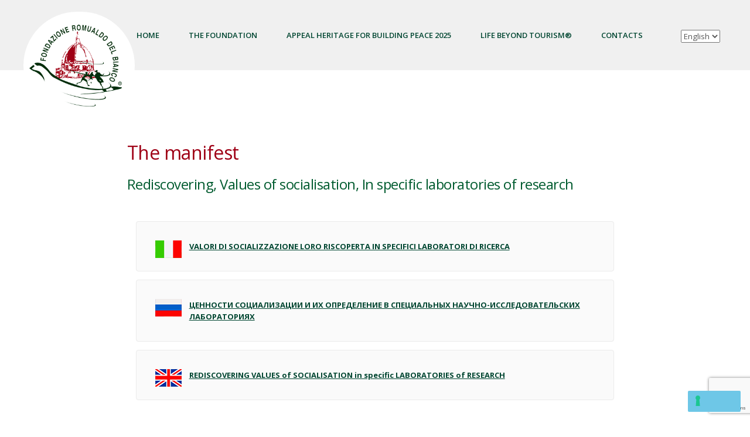

--- FILE ---
content_type: text/html; charset=UTF-8
request_url: https://www.fondazione-delbianco.org/en/the-manifest/
body_size: 13323
content:

<!DOCTYPE html>
<!--[if lt IE 7]><html class="ie6" dir="ltr" lang="en-US" prefix="og: https://ogp.me/ns#"><![endif]-->
<!--[if IE 7]><html class="ie7" dir="ltr" lang="en-US" prefix="og: https://ogp.me/ns#"><![endif]-->
<!--[if IE 8]><html class="ie8" dir="ltr" lang="en-US" prefix="og: https://ogp.me/ns#"><![endif]-->
<!--[if IE 9]><html class="ie9" dir="ltr" lang="en-US" prefix="og: https://ogp.me/ns#"><![endif]-->
<!--[if (gte IE 9)|!(IE)]><!--><html dir="ltr" lang="en-US" prefix="og: https://ogp.me/ns#"><!--<![endif]-->


<head>
	<meta charset="UTF-8" />
	<meta name="viewport" content="width=device-width, initial-scale=1, maximum-scale=1">
	<meta name="format-detection" content="telephone=no">
	<link href='https://fonts.googleapis.com/css?family=Allura' rel='stylesheet' type='text/css'>
	<link rel="profile" href="http://gmpg.org/xfn/11" />
	<link rel="pingback" href="https://www.fondazione-delbianco.org/xmlrpc.php" />
    
    
	
			
		
	
<!-- MapPress Easy Google Maps Version:2.90.4 (https://www.mappresspro.com) -->

		<!-- All in One SEO 4.6.2 - aioseo.com -->
		<title>Manifesto, the mission and values of the Romualdo Del Bianco Foundation Florence | Fondazione Romualdo Del Bianco, Firenze</title>
		<meta name="description" content="The Foundation organises international meetings and activities in Florence for young people, through which persons from different Countries and Cultures" />
		<meta name="robots" content="max-image-preview:large" />
		<link rel="canonical" href="https://www.fondazione-delbianco.org/en/the-manifest/" />
		<meta name="generator" content="All in One SEO (AIOSEO) 4.6.2" />
		<meta property="og:locale" content="en_US" />
		<meta property="og:site_name" content="Fondazione Romualdo Del Bianco, Firenze | Sito Ufficiale" />
		<meta property="og:type" content="article" />
		<meta property="og:title" content="Manifesto, the mission and values of the Romualdo Del Bianco Foundation Florence | Fondazione Romualdo Del Bianco, Firenze" />
		<meta property="og:description" content="The Foundation organises international meetings and activities in Florence for young people, through which persons from different Countries and Cultures" />
		<meta property="og:url" content="https://www.fondazione-delbianco.org/en/the-manifest/" />
		<meta property="article:published_time" content="2015-09-29T15:08:38+00:00" />
		<meta property="article:modified_time" content="2019-10-25T13:09:54+00:00" />
		<meta name="twitter:card" content="summary" />
		<meta name="twitter:title" content="Manifesto, the mission and values of the Romualdo Del Bianco Foundation Florence | Fondazione Romualdo Del Bianco, Firenze" />
		<meta name="twitter:description" content="The Foundation organises international meetings and activities in Florence for young people, through which persons from different Countries and Cultures" />
		<script type="application/ld+json" class="aioseo-schema">
			{"@context":"https:\/\/schema.org","@graph":[{"@type":"BreadcrumbList","@id":"https:\/\/www.fondazione-delbianco.org\/en\/the-manifest\/#breadcrumblist","itemListElement":[{"@type":"ListItem","@id":"https:\/\/www.fondazione-delbianco.org\/#listItem","position":1,"name":"Home","item":"https:\/\/www.fondazione-delbianco.org\/","nextItem":"https:\/\/www.fondazione-delbianco.org\/en\/the-manifest\/#listItem"},{"@type":"ListItem","@id":"https:\/\/www.fondazione-delbianco.org\/en\/the-manifest\/#listItem","position":2,"name":"The manifest","previousItem":"https:\/\/www.fondazione-delbianco.org\/#listItem"}]},{"@type":"Organization","@id":"https:\/\/www.fondazione-delbianco.org\/#organization","name":"Fondazione Romualdo Del Bianco, Firenze","url":"https:\/\/www.fondazione-delbianco.org\/"},{"@type":"WebPage","@id":"https:\/\/www.fondazione-delbianco.org\/en\/the-manifest\/#webpage","url":"https:\/\/www.fondazione-delbianco.org\/en\/the-manifest\/","name":"Manifesto, the mission and values of the Romualdo Del Bianco Foundation Florence | Fondazione Romualdo Del Bianco, Firenze","description":"The Foundation organises international meetings and activities in Florence for young people, through which persons from different Countries and Cultures","inLanguage":"en-US","isPartOf":{"@id":"https:\/\/www.fondazione-delbianco.org\/#website"},"breadcrumb":{"@id":"https:\/\/www.fondazione-delbianco.org\/en\/the-manifest\/#breadcrumblist"},"datePublished":"2015-09-29T17:08:38+02:00","dateModified":"2019-10-25T15:09:54+02:00"},{"@type":"WebSite","@id":"https:\/\/www.fondazione-delbianco.org\/#website","url":"https:\/\/www.fondazione-delbianco.org\/","name":"Fondazione Romualdo Del Bianco, Firenze","description":"Sito Ufficiale","inLanguage":"en-US","publisher":{"@id":"https:\/\/www.fondazione-delbianco.org\/#organization"}}]}
		</script>
		<!-- All in One SEO -->

<link rel="alternate" href="https://www.fondazione-delbianco.org/it/manifesto/" hreflang="it" />
<link rel="alternate" href="https://www.fondazione-delbianco.org/en/the-manifest/" hreflang="en" />
<link rel='dns-prefetch' href='//cdn.iubenda.com' />
<link rel='dns-prefetch' href='//www.google.com' />
<link rel='dns-prefetch' href='//fonts.googleapis.com' />
<link rel="alternate" type="application/rss+xml" title="Fondazione Romualdo Del Bianco, Firenze &raquo; Feed" href="https://www.fondazione-delbianco.org/en/feed/" />
<link rel="alternate" type="application/rss+xml" title="Fondazione Romualdo Del Bianco, Firenze &raquo; Comments Feed" href="https://www.fondazione-delbianco.org/en/comments/feed/" />
<script type="text/javascript">
/* <![CDATA[ */
window._wpemojiSettings = {"baseUrl":"https:\/\/s.w.org\/images\/core\/emoji\/15.0.3\/72x72\/","ext":".png","svgUrl":"https:\/\/s.w.org\/images\/core\/emoji\/15.0.3\/svg\/","svgExt":".svg","source":{"concatemoji":"https:\/\/www.fondazione-delbianco.org\/wp-includes\/js\/wp-emoji-release.min.js?ver=6.5.7"}};
/*! This file is auto-generated */
!function(i,n){var o,s,e;function c(e){try{var t={supportTests:e,timestamp:(new Date).valueOf()};sessionStorage.setItem(o,JSON.stringify(t))}catch(e){}}function p(e,t,n){e.clearRect(0,0,e.canvas.width,e.canvas.height),e.fillText(t,0,0);var t=new Uint32Array(e.getImageData(0,0,e.canvas.width,e.canvas.height).data),r=(e.clearRect(0,0,e.canvas.width,e.canvas.height),e.fillText(n,0,0),new Uint32Array(e.getImageData(0,0,e.canvas.width,e.canvas.height).data));return t.every(function(e,t){return e===r[t]})}function u(e,t,n){switch(t){case"flag":return n(e,"\ud83c\udff3\ufe0f\u200d\u26a7\ufe0f","\ud83c\udff3\ufe0f\u200b\u26a7\ufe0f")?!1:!n(e,"\ud83c\uddfa\ud83c\uddf3","\ud83c\uddfa\u200b\ud83c\uddf3")&&!n(e,"\ud83c\udff4\udb40\udc67\udb40\udc62\udb40\udc65\udb40\udc6e\udb40\udc67\udb40\udc7f","\ud83c\udff4\u200b\udb40\udc67\u200b\udb40\udc62\u200b\udb40\udc65\u200b\udb40\udc6e\u200b\udb40\udc67\u200b\udb40\udc7f");case"emoji":return!n(e,"\ud83d\udc26\u200d\u2b1b","\ud83d\udc26\u200b\u2b1b")}return!1}function f(e,t,n){var r="undefined"!=typeof WorkerGlobalScope&&self instanceof WorkerGlobalScope?new OffscreenCanvas(300,150):i.createElement("canvas"),a=r.getContext("2d",{willReadFrequently:!0}),o=(a.textBaseline="top",a.font="600 32px Arial",{});return e.forEach(function(e){o[e]=t(a,e,n)}),o}function t(e){var t=i.createElement("script");t.src=e,t.defer=!0,i.head.appendChild(t)}"undefined"!=typeof Promise&&(o="wpEmojiSettingsSupports",s=["flag","emoji"],n.supports={everything:!0,everythingExceptFlag:!0},e=new Promise(function(e){i.addEventListener("DOMContentLoaded",e,{once:!0})}),new Promise(function(t){var n=function(){try{var e=JSON.parse(sessionStorage.getItem(o));if("object"==typeof e&&"number"==typeof e.timestamp&&(new Date).valueOf()<e.timestamp+604800&&"object"==typeof e.supportTests)return e.supportTests}catch(e){}return null}();if(!n){if("undefined"!=typeof Worker&&"undefined"!=typeof OffscreenCanvas&&"undefined"!=typeof URL&&URL.createObjectURL&&"undefined"!=typeof Blob)try{var e="postMessage("+f.toString()+"("+[JSON.stringify(s),u.toString(),p.toString()].join(",")+"));",r=new Blob([e],{type:"text/javascript"}),a=new Worker(URL.createObjectURL(r),{name:"wpTestEmojiSupports"});return void(a.onmessage=function(e){c(n=e.data),a.terminate(),t(n)})}catch(e){}c(n=f(s,u,p))}t(n)}).then(function(e){for(var t in e)n.supports[t]=e[t],n.supports.everything=n.supports.everything&&n.supports[t],"flag"!==t&&(n.supports.everythingExceptFlag=n.supports.everythingExceptFlag&&n.supports[t]);n.supports.everythingExceptFlag=n.supports.everythingExceptFlag&&!n.supports.flag,n.DOMReady=!1,n.readyCallback=function(){n.DOMReady=!0}}).then(function(){return e}).then(function(){var e;n.supports.everything||(n.readyCallback(),(e=n.source||{}).concatemoji?t(e.concatemoji):e.wpemoji&&e.twemoji&&(t(e.twemoji),t(e.wpemoji)))}))}((window,document),window._wpemojiSettings);
/* ]]> */
</script>
<link rel='stylesheet' id='colorbox-theme1-css' href='https://www.fondazione-delbianco.org/wp-content/plugins/jquery-colorbox/themes/theme1/colorbox.css?ver=4.6.2' type='text/css' media='screen' />
<link rel='stylesheet' id='colorbox-css-css' href='https://www.fondazione-delbianco.org/wp-content/plugins/jquery-colorbox/css/jquery-colorbox-zoom.css?ver=1.4.33' type='text/css' media='all' />
<style id='wp-emoji-styles-inline-css' type='text/css'>

	img.wp-smiley, img.emoji {
		display: inline !important;
		border: none !important;
		box-shadow: none !important;
		height: 1em !important;
		width: 1em !important;
		margin: 0 0.07em !important;
		vertical-align: -0.1em !important;
		background: none !important;
		padding: 0 !important;
	}
</style>
<link rel='stylesheet' id='wp-block-library-css' href='https://www.fondazione-delbianco.org/wp-includes/css/dist/block-library/style.min.css?ver=6.5.7' type='text/css' media='all' />
<link rel='stylesheet' id='mappress-leaflet-css' href='https://www.fondazione-delbianco.org/wp-content/plugins/mappress-google-maps-for-wordpress/lib/leaflet/leaflet.css?ver=1.7.1' type='text/css' media='all' />
<link rel='stylesheet' id='mappress-css' href='https://www.fondazione-delbianco.org/wp-content/plugins/mappress-google-maps-for-wordpress/css/mappress.css?ver=2.90.4' type='text/css' media='all' />
<style id='classic-theme-styles-inline-css' type='text/css'>
/*! This file is auto-generated */
.wp-block-button__link{color:#fff;background-color:#32373c;border-radius:9999px;box-shadow:none;text-decoration:none;padding:calc(.667em + 2px) calc(1.333em + 2px);font-size:1.125em}.wp-block-file__button{background:#32373c;color:#fff;text-decoration:none}
</style>
<style id='global-styles-inline-css' type='text/css'>
body{--wp--preset--color--black: #000000;--wp--preset--color--cyan-bluish-gray: #abb8c3;--wp--preset--color--white: #ffffff;--wp--preset--color--pale-pink: #f78da7;--wp--preset--color--vivid-red: #cf2e2e;--wp--preset--color--luminous-vivid-orange: #ff6900;--wp--preset--color--luminous-vivid-amber: #fcb900;--wp--preset--color--light-green-cyan: #7bdcb5;--wp--preset--color--vivid-green-cyan: #00d084;--wp--preset--color--pale-cyan-blue: #8ed1fc;--wp--preset--color--vivid-cyan-blue: #0693e3;--wp--preset--color--vivid-purple: #9b51e0;--wp--preset--gradient--vivid-cyan-blue-to-vivid-purple: linear-gradient(135deg,rgba(6,147,227,1) 0%,rgb(155,81,224) 100%);--wp--preset--gradient--light-green-cyan-to-vivid-green-cyan: linear-gradient(135deg,rgb(122,220,180) 0%,rgb(0,208,130) 100%);--wp--preset--gradient--luminous-vivid-amber-to-luminous-vivid-orange: linear-gradient(135deg,rgba(252,185,0,1) 0%,rgba(255,105,0,1) 100%);--wp--preset--gradient--luminous-vivid-orange-to-vivid-red: linear-gradient(135deg,rgba(255,105,0,1) 0%,rgb(207,46,46) 100%);--wp--preset--gradient--very-light-gray-to-cyan-bluish-gray: linear-gradient(135deg,rgb(238,238,238) 0%,rgb(169,184,195) 100%);--wp--preset--gradient--cool-to-warm-spectrum: linear-gradient(135deg,rgb(74,234,220) 0%,rgb(151,120,209) 20%,rgb(207,42,186) 40%,rgb(238,44,130) 60%,rgb(251,105,98) 80%,rgb(254,248,76) 100%);--wp--preset--gradient--blush-light-purple: linear-gradient(135deg,rgb(255,206,236) 0%,rgb(152,150,240) 100%);--wp--preset--gradient--blush-bordeaux: linear-gradient(135deg,rgb(254,205,165) 0%,rgb(254,45,45) 50%,rgb(107,0,62) 100%);--wp--preset--gradient--luminous-dusk: linear-gradient(135deg,rgb(255,203,112) 0%,rgb(199,81,192) 50%,rgb(65,88,208) 100%);--wp--preset--gradient--pale-ocean: linear-gradient(135deg,rgb(255,245,203) 0%,rgb(182,227,212) 50%,rgb(51,167,181) 100%);--wp--preset--gradient--electric-grass: linear-gradient(135deg,rgb(202,248,128) 0%,rgb(113,206,126) 100%);--wp--preset--gradient--midnight: linear-gradient(135deg,rgb(2,3,129) 0%,rgb(40,116,252) 100%);--wp--preset--font-size--small: 13px;--wp--preset--font-size--medium: 20px;--wp--preset--font-size--large: 36px;--wp--preset--font-size--x-large: 42px;--wp--preset--spacing--20: 0.44rem;--wp--preset--spacing--30: 0.67rem;--wp--preset--spacing--40: 1rem;--wp--preset--spacing--50: 1.5rem;--wp--preset--spacing--60: 2.25rem;--wp--preset--spacing--70: 3.38rem;--wp--preset--spacing--80: 5.06rem;--wp--preset--shadow--natural: 6px 6px 9px rgba(0, 0, 0, 0.2);--wp--preset--shadow--deep: 12px 12px 50px rgba(0, 0, 0, 0.4);--wp--preset--shadow--sharp: 6px 6px 0px rgba(0, 0, 0, 0.2);--wp--preset--shadow--outlined: 6px 6px 0px -3px rgba(255, 255, 255, 1), 6px 6px rgba(0, 0, 0, 1);--wp--preset--shadow--crisp: 6px 6px 0px rgba(0, 0, 0, 1);}:where(.is-layout-flex){gap: 0.5em;}:where(.is-layout-grid){gap: 0.5em;}body .is-layout-flex{display: flex;}body .is-layout-flex{flex-wrap: wrap;align-items: center;}body .is-layout-flex > *{margin: 0;}body .is-layout-grid{display: grid;}body .is-layout-grid > *{margin: 0;}:where(.wp-block-columns.is-layout-flex){gap: 2em;}:where(.wp-block-columns.is-layout-grid){gap: 2em;}:where(.wp-block-post-template.is-layout-flex){gap: 1.25em;}:where(.wp-block-post-template.is-layout-grid){gap: 1.25em;}.has-black-color{color: var(--wp--preset--color--black) !important;}.has-cyan-bluish-gray-color{color: var(--wp--preset--color--cyan-bluish-gray) !important;}.has-white-color{color: var(--wp--preset--color--white) !important;}.has-pale-pink-color{color: var(--wp--preset--color--pale-pink) !important;}.has-vivid-red-color{color: var(--wp--preset--color--vivid-red) !important;}.has-luminous-vivid-orange-color{color: var(--wp--preset--color--luminous-vivid-orange) !important;}.has-luminous-vivid-amber-color{color: var(--wp--preset--color--luminous-vivid-amber) !important;}.has-light-green-cyan-color{color: var(--wp--preset--color--light-green-cyan) !important;}.has-vivid-green-cyan-color{color: var(--wp--preset--color--vivid-green-cyan) !important;}.has-pale-cyan-blue-color{color: var(--wp--preset--color--pale-cyan-blue) !important;}.has-vivid-cyan-blue-color{color: var(--wp--preset--color--vivid-cyan-blue) !important;}.has-vivid-purple-color{color: var(--wp--preset--color--vivid-purple) !important;}.has-black-background-color{background-color: var(--wp--preset--color--black) !important;}.has-cyan-bluish-gray-background-color{background-color: var(--wp--preset--color--cyan-bluish-gray) !important;}.has-white-background-color{background-color: var(--wp--preset--color--white) !important;}.has-pale-pink-background-color{background-color: var(--wp--preset--color--pale-pink) !important;}.has-vivid-red-background-color{background-color: var(--wp--preset--color--vivid-red) !important;}.has-luminous-vivid-orange-background-color{background-color: var(--wp--preset--color--luminous-vivid-orange) !important;}.has-luminous-vivid-amber-background-color{background-color: var(--wp--preset--color--luminous-vivid-amber) !important;}.has-light-green-cyan-background-color{background-color: var(--wp--preset--color--light-green-cyan) !important;}.has-vivid-green-cyan-background-color{background-color: var(--wp--preset--color--vivid-green-cyan) !important;}.has-pale-cyan-blue-background-color{background-color: var(--wp--preset--color--pale-cyan-blue) !important;}.has-vivid-cyan-blue-background-color{background-color: var(--wp--preset--color--vivid-cyan-blue) !important;}.has-vivid-purple-background-color{background-color: var(--wp--preset--color--vivid-purple) !important;}.has-black-border-color{border-color: var(--wp--preset--color--black) !important;}.has-cyan-bluish-gray-border-color{border-color: var(--wp--preset--color--cyan-bluish-gray) !important;}.has-white-border-color{border-color: var(--wp--preset--color--white) !important;}.has-pale-pink-border-color{border-color: var(--wp--preset--color--pale-pink) !important;}.has-vivid-red-border-color{border-color: var(--wp--preset--color--vivid-red) !important;}.has-luminous-vivid-orange-border-color{border-color: var(--wp--preset--color--luminous-vivid-orange) !important;}.has-luminous-vivid-amber-border-color{border-color: var(--wp--preset--color--luminous-vivid-amber) !important;}.has-light-green-cyan-border-color{border-color: var(--wp--preset--color--light-green-cyan) !important;}.has-vivid-green-cyan-border-color{border-color: var(--wp--preset--color--vivid-green-cyan) !important;}.has-pale-cyan-blue-border-color{border-color: var(--wp--preset--color--pale-cyan-blue) !important;}.has-vivid-cyan-blue-border-color{border-color: var(--wp--preset--color--vivid-cyan-blue) !important;}.has-vivid-purple-border-color{border-color: var(--wp--preset--color--vivid-purple) !important;}.has-vivid-cyan-blue-to-vivid-purple-gradient-background{background: var(--wp--preset--gradient--vivid-cyan-blue-to-vivid-purple) !important;}.has-light-green-cyan-to-vivid-green-cyan-gradient-background{background: var(--wp--preset--gradient--light-green-cyan-to-vivid-green-cyan) !important;}.has-luminous-vivid-amber-to-luminous-vivid-orange-gradient-background{background: var(--wp--preset--gradient--luminous-vivid-amber-to-luminous-vivid-orange) !important;}.has-luminous-vivid-orange-to-vivid-red-gradient-background{background: var(--wp--preset--gradient--luminous-vivid-orange-to-vivid-red) !important;}.has-very-light-gray-to-cyan-bluish-gray-gradient-background{background: var(--wp--preset--gradient--very-light-gray-to-cyan-bluish-gray) !important;}.has-cool-to-warm-spectrum-gradient-background{background: var(--wp--preset--gradient--cool-to-warm-spectrum) !important;}.has-blush-light-purple-gradient-background{background: var(--wp--preset--gradient--blush-light-purple) !important;}.has-blush-bordeaux-gradient-background{background: var(--wp--preset--gradient--blush-bordeaux) !important;}.has-luminous-dusk-gradient-background{background: var(--wp--preset--gradient--luminous-dusk) !important;}.has-pale-ocean-gradient-background{background: var(--wp--preset--gradient--pale-ocean) !important;}.has-electric-grass-gradient-background{background: var(--wp--preset--gradient--electric-grass) !important;}.has-midnight-gradient-background{background: var(--wp--preset--gradient--midnight) !important;}.has-small-font-size{font-size: var(--wp--preset--font-size--small) !important;}.has-medium-font-size{font-size: var(--wp--preset--font-size--medium) !important;}.has-large-font-size{font-size: var(--wp--preset--font-size--large) !important;}.has-x-large-font-size{font-size: var(--wp--preset--font-size--x-large) !important;}
.wp-block-navigation a:where(:not(.wp-element-button)){color: inherit;}
:where(.wp-block-post-template.is-layout-flex){gap: 1.25em;}:where(.wp-block-post-template.is-layout-grid){gap: 1.25em;}
:where(.wp-block-columns.is-layout-flex){gap: 2em;}:where(.wp-block-columns.is-layout-grid){gap: 2em;}
.wp-block-pullquote{font-size: 1.5em;line-height: 1.6;}
</style>
<link rel='stylesheet' id='contact-form-7-css' href='https://www.fondazione-delbianco.org/wp-content/plugins/contact-form-7/includes/css/styles.css?ver=5.5.6' type='text/css' media='all' />
<link rel='stylesheet' id='essential-grid-plugin-settings-css' href='https://www.fondazione-delbianco.org/wp-content/plugins/essential-grid/public/assets/css/settings.css?ver=2.0.9.1' type='text/css' media='all' />
<link rel='stylesheet' id='tp-open-sans-css' href='https://fonts.googleapis.com/css?family=Open+Sans%3A300%2C400%2C600%2C700%2C800&#038;ver=6.5.7' type='text/css' media='all' />
<link rel='stylesheet' id='tp-raleway-css' href='https://fonts.googleapis.com/css?family=Raleway%3A100%2C200%2C300%2C400%2C500%2C600%2C700%2C800%2C900&#038;ver=6.5.7' type='text/css' media='all' />
<link rel='stylesheet' id='tp-droid-serif-css' href='https://fonts.googleapis.com/css?family=Droid+Serif%3A400%2C700&#038;ver=6.5.7' type='text/css' media='all' />
<link rel='stylesheet' id='rs-plugin-settings-css' href='https://www.fondazione-delbianco.org/wp-content/plugins/revslider/public/assets/css/settings.css?ver=5.0.9' type='text/css' media='all' />
<style id='rs-plugin-settings-inline-css' type='text/css'>
#rs-demo-id {}
</style>
<link rel='stylesheet' id='bg-shce-genericons-css' href='https://www.fondazione-delbianco.org/wp-content/plugins/show-hidecollapse-expand/assets/css/genericons/genericons.css?ver=6.5.7' type='text/css' media='all' />
<link rel='stylesheet' id='bg-show-hide-css' href='https://www.fondazione-delbianco.org/wp-content/plugins/show-hidecollapse-expand/assets/css/bg-show-hide.css?ver=6.5.7' type='text/css' media='all' />
<link rel='stylesheet' id='js_composer_front-css' href='https://www.fondazione-delbianco.org/wp-content/plugins/js_composer/assets/css/js_composer.css?ver=4.7.2' type='text/css' media='all' />
<link rel='stylesheet' id='core-extend-css' href='https://www.fondazione-delbianco.org/wp-content/plugins/core-extend/assets/css/core-extend.css?ver=6.5.7' type='text/css' media='all' />
<link rel='stylesheet' id='font-awesome-css' href='https://www.fondazione-delbianco.org/wp-content/plugins/core-extend/assets/css/font-awesome.css?ver=6.5.7' type='text/css' media='all' />
<link rel='stylesheet' id='google-fonts-css' href='http://fonts.googleapis.com/css?family=Open+Sans%3Alighter%2Cnormal%2Csemi-bold%2Cbold&#038;ver=6.5.7' type='text/css' media='all' />
<link rel='stylesheet' id='jquery.mmenu-css' href='https://www.fondazione-delbianco.org/wp-content/themes/quince/css/jquery.mmenu.css?ver=1' type='text/css' media='all' />
<link rel='stylesheet' id='main-css' href='https://www.fondazione-delbianco.org/wp-content/themes/quince/style.css?ver=6.5.7' type='text/css' media='all' />
<style id='main-inline-css' type='text/css'>

		.themecolor_bg, .wpb_button.wpb_btn_themecolor, .wpb_button.wpb_btn_themecolor:hover, input[type='submit'], th, #wp-calendar #today, .vc_progress_bar .vc_single_bar.bar_themecolor .vc_bar, #site-navigation .header_cart_button .cart_product_count, .woocommerce a.added_to_cart,.woocommerce-page a.added_to_cart, .header-search .search-input, .pricing-box .plan-badge {background-color:#006f39;}
	::selection{background-color:#006f39;}::-moz-selection{background-color:#006f39;}
		dt,.wpb_button.wpb_btn_themecolor.wpb_btn-minimal, .themecolor_txt, #site-header #site-navigation ul li a:hover, #site-header #site-navigation .search_button:hover, #site-header #site-navigation .header_cart_button:hover, #site-header #site-navigation ul li.megamenu ul li a:hover, #site-header #site-navigation ul li.current-menu-item > a,.single-post #site-header #site-navigation ul li.current_page_parent > a, #site-header #site-navigation ul li.current-menu-ancestor > a, a:hover, #site-header #site-navigation ul li.megamenu ul li.current-menu-item > a,.single-post #site-header #site-navigation ul li.megamenu ul li.current_page_parent > a,#site-header #site-navigation ul li.megamenu ul li.current-menu-ancestor > a, .widget a, span.required, #comments .comment-reply-link:hover,#comments .comment-meta a:hover, .vc_toggle_default .vc_toggle_title .vc_toggle_icon:after, .post-entry-header .entry-meta a:hover, .tag-links:before, #comments p.comment-notes:before, p.logged-in-as:before, p.must-log-in:before, .entry-meta-footer .meta-date:before, article.sticky .post-preview:after, .separator_w_icon i, blockquote:after, article.format-quote .quoute-text:after, article.format-link .link-text:after, article.format-status .status-text:after, article.format-chat p:nth-child(odd):before, .entry-meta-footer a:hover, .footer-sidebar a:hover, .team_member_position{color:#006f39;}		
	
		.wpb_button.wpb_btn_themecolor, .wpb_button.wpb_btn_themecolor:hover, input[type='submit'], th, #comments .comment-reply-link:hover, #site-navigation, #site-navigation ul li ul {border-color:#006f39;}
	
		.widget-area .widget .tagcloud a:hover, .post-navigation a:hover {background-color:#006f39;}
		article.format-image .post-preview a:after{background-color:#006f39; background-color:rgba(0,111,57, 0.75);}
		article.format-image .post-preview a:hover:after, article.format-image .post-preview a.touch-hover:after {background-color:#006f39; background-color:rgba(0,111,57, 1);}
	.row-inner{max-width:1130px;}#container.no-sidebar.no-vc, #container.row-inner, .site-info .row-inner, .page-header .row-inner{max-width:1100px;}body{font-family:Open Sans; font-weight:normal; font-style:normal; color:#44535e; font-size:13px}select, input, textarea, .wpb_button{font-family:Open Sans}#site-navigation{font-family:Open Sans, sans-serif;}#site-navigation ul li{font-weight:normal; text-transform:uppercase}h1, h2, h3, h4, h5, h6{font-family:Open Sans}.heading_wrapper h2, .heading_wrapper .heading_subtitle{font-family:Open Sans}.widget .widget-title{font-family:Open Sans}#site-header #header-wrapper, #site-navigation ul li ul{background-color:#fafafa;}#site-header.overlay-header #header-wrapper{background-color:transparent;}#site-header.overlay-header.header-sticked #header-wrapper{background-color:#414856;}@media only screen and (max-width: 979px) {#site-header.overlay-header #header-wrapper {background-color:#414856;}}@media only screen and (max-width: 979px) {#site-header.overlay-header{position:relative;}}#site-header, #site-header #header-container{height:120px;} #site-navigation ul li a, #site-navigation .search_button, #site-navigation .header_cart_link, #site-logo .site-title{line-height:120px;} #site-logo img {max-height:120px;}#top-bar-wrapper{background:#404e58}#top-bar-wrapper, #top-bar-wrapper a, #top-bar ul li ul li a:after{color:#eaeaea}#top-bar-wrapper a:hover{color:#ffffff}#site-logo h1.site-title a, #site-header #site-navigation ul li a, #site-header #site-navigation ul li ul li a:hover, #site-header #site-navigation .search_button, #site-header #site-navigation .header_cart_button, .toggle-mobile-menu i, #site-header #site-navigation ul li ul li.current-menu-item > a, .single-post #site-header #site-navigation ul li ul li.current_page_parent > a, #site-header #site-navigation ul li ul li.current-menu-ancestor > a  {color:#004631}#site-header #site-navigation ul li a:hover, #site-header #site-navigation ul li.megamenu ul li a:hover, #site-header #site-navigation ul li.megamenu ul li.current-menu-item > a,.single-post #site-header #site-navigation ul li.megamenu ul li.current_page_parent > a,#site-header #site-navigation ul li.megamenu ul li.current-menu-ancestor > a, #site-header #site-navigation .search_button:hover, #site-header #site-navigation .header_cart_button:hover, #site-header #site-navigation ul li.current-menu-item > a,.single-post #site-header #site-navigation ul li.current_page_parent > a, #site-header #site-navigation ul li.current-menu-ancestor > a {color:#9f0016}#site-header #site-navigation ul li:hover > a {background-color:#f1f1f1}#site-navigation ul li ul {background-color:#f5f5f5}#site-header #site-navigation ul li ul li a:hover, #site-header #site-navigation ul li.megamenu ul li a:hover, #site-header #site-navigation ul li.megamenu ul li.current-menu-item > a, #site-header #site-navigation ul li ul li.current-menu-item > a:hover, .single-post #site-header #site-navigation ul li.megamenu ul li.current_page_parent > a,#site-header #site-navigation ul li.megamenu ul li.current-menu-ancestor > a {color:#9f0016}#site-header #site-navigation ul li.megamenu > ul > li > a, #site-header #site-navigation ul li.megamenu > ul > li:hover > a,  #site-header #site-navigation ul li.megamenu ul li.current-menu-ancestor > a {color:#fff}#site-logo {margin-top:10px}#site-logo {margin-left:0px}h1{font-size:28px}h2{font-size:22px}h3{font-size:20px}h4{font-size:16px}h5{font-size:14px}h6{font-size:12px}h1, h2, h3, h4, h5, h6, h1 a, h2 a, h3 a, h4 a, h5 a, h6 a, .woocommerce-page.woocommerce-cart .cart-empty, #site-navigation .header_cart_widget .woocommerce .buttons a, #site-navigation .header_cart_widget .woocommerce .total {color:#005b2f}a, .tag-links span:after {color:#004631}a:hover, .post-entry-header .entry-meta a:hover, .widget a:hover, .footer-sidebar a:hover, .post-navigation a:hover{color:#9f0016}.post-entry-header .entry-meta, .post-entry-header .entry-meta a,.entry-meta-footer ,.entry-meta-footer a{color:#999999}.page-header h1.page-title{color:#003a15;}.breadcrumbs-trail,.breadcrumbs-trail a, .breadcrumbs-separator{color:#44535e;}.breadcrumbs-trail a:hover{color:#9f0016;}.footer-sidebar{background-color:#333e46}.footer-sidebar .widget{color:#e6e6e6}.footer-sidebar a{color:#ffffff}.footer-sidebar a:hover{color:#e6e6e6}.footer-sidebar .widget .widget-title{color:#ffffff}.site-info{background-color:#404e58}.site-info .widget{color:#e6e6e6}.site-info a{color:#ffffff}.site-info a:hover{color:#e6e6e6}.blog article.post-entry {text-align:left}.single-post article.post-entry {text-align:left}#content h4.wpb_toggle{color:#44535e}.site-footer h2{
color: #ffffff !important;
text-transform: capitalize;
}
.site-footer h3{
color: #ffffff !important;
text-transform: capitalize;
line-height: normal;
font-size: 16px;
}
.site-footer p{
text-transform: capitalize;
font-weight: normal;
line-height: normal;
}
.footer-sidebar {
padding: 30px 0px 15px 0px;
}
.site-info {
padding: 15px 0px 0px 0px; 
}
ul.manifesti li{
display: inline-block;
list-style-type: none;
margin-left: 8px;
}
ul.manifesti li:first-child{
margin-left: 0px;
}
table td, table th{
text-align: left;
padding: 10px;
}
.colored-box p:first-child{
display:none;
}
.colored-box ul{
margin-bottom: 16px;
}
.colored-box li{
line-height: 1.6;
padding-bottom: 4px;
}
.page-header h2{
    color: #9f0016;
}
.entry-content h2, .entry-content h3, .entry-content h4{
font-family: Open Sans !important;
}
.esg-entry-content a{
font-size: 14px !important;
}
.esg-content{
color: #000 !important;
}
#container.no-sidebar.no-vc, #container.row-inner, .site-info .row-inner, .page-header .row-inner {
    max-width: 100%;
}

.bg-showmore-plg-link {
    background-color: #eee;
    border: 1px solid #ccc;
    padding: 5px;
    /* border-radius: 5px; */
    font-size: 0.8em;
}
</style>
<script type="text/javascript" src="https://www.fondazione-delbianco.org/wp-includes/js/jquery/jquery.min.js?ver=3.7.1" id="jquery-core-js"></script>
<script type="text/javascript" src="https://www.fondazione-delbianco.org/wp-includes/js/jquery/jquery-migrate.min.js?ver=3.4.1" id="jquery-migrate-js"></script>
<script type="text/javascript" id="colorbox-js-extra">
/* <![CDATA[ */
var jQueryColorboxSettingsArray = {"jQueryColorboxVersion":"4.6.2","colorboxInline":"false","colorboxIframe":"false","colorboxGroupId":"","colorboxTitle":"","colorboxWidth":"false","colorboxHeight":"false","colorboxMaxWidth":"false","colorboxMaxHeight":"false","colorboxSlideshow":"false","colorboxSlideshowAuto":"false","colorboxScalePhotos":"false","colorboxPreloading":"false","colorboxOverlayClose":"true","colorboxLoop":"true","colorboxEscKey":"true","colorboxArrowKey":"true","colorboxScrolling":"true","colorboxOpacity":"0.85","colorboxTransition":"elastic","colorboxSpeed":"350","colorboxSlideshowSpeed":"2500","colorboxClose":"close","colorboxNext":"next","colorboxPrevious":"previous","colorboxSlideshowStart":"start slideshow","colorboxSlideshowStop":"stop slideshow","colorboxCurrent":"{current} of {total} images","colorboxXhrError":"This content failed to load.","colorboxImgError":"This image failed to load.","colorboxImageMaxWidth":"false","colorboxImageMaxHeight":"false","colorboxImageHeight":"false","colorboxImageWidth":"false","colorboxLinkHeight":"false","colorboxLinkWidth":"false","colorboxInitialHeight":"100","colorboxInitialWidth":"300","autoColorboxJavaScript":"","autoHideFlash":"","autoColorbox":"true","autoColorboxGalleries":"","addZoomOverlay":"true","useGoogleJQuery":"","colorboxAddClassToLinks":""};
/* ]]> */
</script>
<script type="text/javascript" src="https://www.fondazione-delbianco.org/wp-content/plugins/jquery-colorbox/js/jquery.colorbox-min.js?ver=1.4.33" id="colorbox-js"></script>
<script type="text/javascript" src="https://www.fondazione-delbianco.org/wp-content/plugins/jquery-colorbox/js/jquery-colorbox-wrapper-min.js?ver=4.6.2" id="colorbox-wrapper-js"></script>

<script  type="text/javascript" class=" _iub_cs_skip" type="text/javascript" id="iubenda-head-inline-scripts-0">
/* <![CDATA[ */
var _iub = _iub || [];
_iub.csConfiguration = {"invalidateConsentWithoutLog":true,"consentOnContinuedBrowsing":false,"whitelabel":false,"lang":"en-GB","siteId":2503205,"floatingPreferencesButtonDisplay":"bottom-right","perPurposeConsent":true,"cookiePolicyId":45840588, "banner":{ "closeButtonRejects":true,"acceptButtonDisplay":true,"customizeButtonDisplay":true,"acceptButtonColor":"#0073CE","acceptButtonCaptionColor":"white","customizeButtonColor":"#DADADA","customizeButtonCaptionColor":"#4D4D4D","rejectButtonColor":"#0073CE","rejectButtonCaptionColor":"white","explicitWithdrawal":true,"position":"float-top-center","textColor":"black","backgroundColor":"white","listPurposes":true,"rejectButtonDisplay":true }};
/* ]]> */
</script>
<script  type="text/javascript" charset="UTF-8" async="" class=" _iub_cs_skip" type="text/javascript" src="//cdn.iubenda.com/cs/iubenda_cs.js?ver=3.10.4" id="iubenda-head-scripts-0-js"></script>
<script type="text/javascript" src="https://www.fondazione-delbianco.org/wp-content/plugins/essential-grid/public/assets/js/lightbox.js?ver=2.0.9.1" id="themepunchboxext-js"></script>
<script type="text/javascript" src="https://www.fondazione-delbianco.org/wp-content/plugins/essential-grid/public/assets/js/jquery.themepunch.tools.min.js?ver=2.0.9.1" id="tp-tools-js"></script>
<script type="text/javascript" src="https://www.fondazione-delbianco.org/wp-content/plugins/essential-grid/public/assets/js/jquery.themepunch.essential.min.js?ver=2.0.9.1" id="essential-grid-essential-grid-script-js"></script>
<script type="text/javascript" src="https://www.fondazione-delbianco.org/wp-content/plugins/revslider/public/assets/js/jquery.themepunch.revolution.min.js?ver=5.0.9" id="revmin-js"></script>
<script type="text/javascript" src="https://www.fondazione-delbianco.org/wp-content/themes/quince/js/init.js?ver=6.5.7" id="main-js-js"></script>
<link rel="https://api.w.org/" href="https://www.fondazione-delbianco.org/wp-json/" /><link rel="alternate" type="application/json" href="https://www.fondazione-delbianco.org/wp-json/wp/v2/pages/45" /><link rel="EditURI" type="application/rsd+xml" title="RSD" href="https://www.fondazione-delbianco.org/xmlrpc.php?rsd" />
<meta name="generator" content="WordPress 6.5.7" />
<link rel='shortlink' href='https://www.fondazione-delbianco.org/?p=45' />
<link rel="alternate" type="application/json+oembed" href="https://www.fondazione-delbianco.org/wp-json/oembed/1.0/embed?url=https%3A%2F%2Fwww.fondazione-delbianco.org%2Fen%2Fthe-manifest%2F" />
<link rel="alternate" type="text/xml+oembed" href="https://www.fondazione-delbianco.org/wp-json/oembed/1.0/embed?url=https%3A%2F%2Fwww.fondazione-delbianco.org%2Fen%2Fthe-manifest%2F&#038;format=xml" />
		<script type="text/javascript">
			jQuery(document).ready(function() {
				// CUSTOM AJAX CONTENT LOADING FUNCTION
				var ajaxRevslider = function(obj) {
				
					// obj.type : Post Type
					// obj.id : ID of Content to Load
					// obj.aspectratio : The Aspect Ratio of the Container / Media
					// obj.selector : The Container Selector where the Content of Ajax will be injected. It is done via the Essential Grid on Return of Content
					
					var content = "";

					data = {};
					
					data.action = 'revslider_ajax_call_front';
					data.client_action = 'get_slider_html';
					data.token = '061e2c0954';
					data.type = obj.type;
					data.id = obj.id;
					data.aspectratio = obj.aspectratio;
					
					// SYNC AJAX REQUEST
					jQuery.ajax({
						type:"post",
						url:"https://www.fondazione-delbianco.org/wp-admin/admin-ajax.php",
						dataType: 'json',
						data:data,
						async:false,
						success: function(ret, textStatus, XMLHttpRequest) {
							if(ret.success == true)
								content = ret.data;								
						},
						error: function(e) {
							console.log(e);
						}
					});
					
					 // FIRST RETURN THE CONTENT WHEN IT IS LOADED !!
					 return content;						 
				};
				
				// CUSTOM AJAX FUNCTION TO REMOVE THE SLIDER
				var ajaxRemoveRevslider = function(obj) {
					return jQuery(obj.selector+" .rev_slider").revkill();
				};

				// EXTEND THE AJAX CONTENT LOADING TYPES WITH TYPE AND FUNCTION
				var extendessential = setInterval(function() {
					if (jQuery.fn.tpessential != undefined) {
						clearInterval(extendessential);
						if(typeof(jQuery.fn.tpessential.defaults) !== 'undefined') {
							jQuery.fn.tpessential.defaults.ajaxTypes.push({type:"revslider",func:ajaxRevslider,killfunc:ajaxRemoveRevslider,openAnimationSpeed:0.3});   
							// type:  Name of the Post to load via Ajax into the Essential Grid Ajax Container
							// func: the Function Name which is Called once the Item with the Post Type has been clicked
							// killfunc: function to kill in case the Ajax Window going to be removed (before Remove function !
							// openAnimationSpeed: how quick the Ajax Content window should be animated (default is 0.3)
						}
					}
				},30);
			});
		</script>
		<meta name="generator" content="Elementor 3.16.0; features: e_dom_optimization, e_optimized_assets_loading, e_optimized_css_loading, additional_custom_breakpoints; settings: css_print_method-external, google_font-enabled, font_display-swap">
<style type="text/css">.recentcomments a{display:inline !important;padding:0 !important;margin:0 !important;}</style><meta name="generator" content="Powered by Visual Composer - drag and drop page builder for WordPress."/>
<!--[if lte IE 9]><link rel="stylesheet" type="text/css" href="https://www.fondazione-delbianco.org/wp-content/plugins/js_composer/assets/css/vc_lte_ie9.css" media="screen"><![endif]--><!--[if IE  8]><link rel="stylesheet" type="text/css" href="https://www.fondazione-delbianco.org/wp-content/plugins/js_composer/assets/css/vc-ie8.css" media="screen"><![endif]--><meta name="generator" content="Powered by Slider Revolution 5.0.9 - responsive, Mobile-Friendly Slider Plugin for WordPress with comfortable drag and drop interface." />
		<style type="text/css" id="wp-custom-css">
			.nascosto {
	
	display:none!important;
	
}		</style>
		<noscript><style> .wpb_animate_when_almost_visible { opacity: 1; }</style></noscript>    
	<script async src="https://www.googletagmanager.com/gtag/js?id=UA-2374285-17"></script>
    <script>
      window.dataLayer = window.dataLayer || [];
      function gtag(){dataLayer.push(arguments);}
      gtag('js', new Date());
    
      gtag('config', 'UA-2374285-17');
    </script>

    
</head>
	
<body class="page-template-default page page-id-45 wpb-js-composer js-comp-ver-4.7.2 vc_responsive elementor-default elementor-kit-42058">
	<div id="wrapper">		
		
				
				
		<header id="site-header" class="full-width" role="banner">
			<div id="header-wrapper">
				<div id="header-container" class="clearfix">
					<div id="site-logo">
                   	                            <style>
								#site-header, #site-header #header-wrapper { background-color: #f0f0f0; }
								#site-logo { margin-top: 20px; }
								#site-logo img { max-height: 140px; padding: 10px; }
								.page-header{ padding: 90px 0 0; }
                            </style>
                            						<h1 title="Fondazione Romualdo Del Bianco"><a href="https://www.fondazione-delbianco.org/en"><img src="https://www.fondazione-delbianco.org/wp-content/uploads/2015/09/logo2.png" alt="Fondazione Romualdo Del Bianco, Firenze" /></a></h1>
					</div>
					
                    <div class="language-switcher">
                    	<select name="lang_choice_1" id="lang_choice_1" class="pll-switcher-select">
	<option value="https://www.fondazione-delbianco.org/it/manifesto/" lang="it-IT">Italiano</option>
	<option value="https://www.fondazione-delbianco.org/en/the-manifest/" lang="en-US" selected='selected'>English</option>

</select>
<script type="text/javascript">
					document.getElementById( "lang_choice_1" ).addEventListener( "change", function ( event ) { location.href = event.currentTarget.value; } )
				</script>                    </div>
                    
					<nav id="site-navigation" role="navigation">
						<div class="menu-container"><ul id="menu-menu_principale_en" class="menu"><li id="menu-item-1350" class="menu-item menu-item-type-post_type menu-item-object-page menu-item-home menu-item-1350"><a href="https://www.fondazione-delbianco.org/en/">Home</a></li>
<li id="menu-item-1345" class="menu-item menu-item-type-custom menu-item-object-custom menu-item-has-children menu-item-1345"><a href="#">The Foundation</a>
<ul class="sub-menu">
	<li id="menu-item-49" class="menu-item menu-item-type-post_type menu-item-object-page menu-item-49"><a href="https://www.fondazione-delbianco.org/en/the-history/">The history</a></li>
	<li id="menu-item-76" class="menu-item menu-item-type-post_type menu-item-object-page menu-item-76"><a href="https://www.fondazione-delbianco.org/en/statute/">Statute</a></li>
	<li id="menu-item-69" class="menu-item menu-item-type-post_type menu-item-object-page menu-item-69"><a href="https://www.fondazione-delbianco.org/en/governance/">Governance</a></li>
	<li id="menu-item-2314" class="menu-item menu-item-type-custom menu-item-object-custom menu-item-2314"><a href="/en/general-assembly/">General Assembly</a></li>
	<li id="menu-item-1578" class="menu-item menu-item-type-post_type menu-item-object-page menu-item-1578"><a href="https://www.fondazione-delbianco.org/en/acknowledgements/">Acknowledgements</a></li>
	<li id="menu-item-70" class="menu-item menu-item-type-post_type menu-item-object-page menu-item-70"><a href="https://www.fondazione-delbianco.org/en/presidency/">President’s portraits</a></li>
	<li id="menu-item-41980" class="menu-item menu-item-type-custom menu-item-object-custom menu-item-41980"><a href="https://www.archivio-frdb.cloud/biblioteca/default.asp">OnLine Library</a></li>
	<li id="menu-item-1408" class="nascosto menu-item menu-item-type-custom menu-item-object-custom menu-item-has-children menu-item-1408"><a href="#">Archive</a>
	<ul class="sub-menu">
		<li id="menu-item-1537" class="menu-item menu-item-type-post_type menu-item-object-page menu-item-1537"><a href="https://www.fondazione-delbianco.org/en/meetings-and-events/">Meetings and events</a></li>
		<li id="menu-item-1576" class="menu-item menu-item-type-post_type menu-item-object-page menu-item-1576"><a href="https://www.fondazione-delbianco.org/en/restored-masterpieces/">Restored Masterpieces</a></li>
		<li id="menu-item-1577" class="menu-item menu-item-type-post_type menu-item-object-page menu-item-1577"><a href="https://www.fondazione-delbianco.org/en/competitions/">Competitions</a></li>
	</ul>
</li>
	<li id="menu-item-1659" class="menu-item menu-item-type-post_type menu-item-object-page menu-item-1659"><a href="https://www.fondazione-delbianco.org/en/download/">Download</a></li>
</ul>
</li>
<li id="menu-item-42227" class="menu-item menu-item-type-post_type menu-item-object-page menu-item-42227"><a href="https://www.fondazione-delbianco.org/en/appeal-heritage-for-building-peace-2025/">Appeal Heritage for Building Peace 2025</a></li>
<li id="menu-item-1348" class="menu-item menu-item-type-custom menu-item-object-custom menu-item-1348"><a target="_blank" rel="noopener" href="https://www.lifebeyondtourism.org/">Life Beyond Tourism®</a></li>
<li id="menu-item-610" class="menu-item menu-item-type-post_type menu-item-object-page menu-item-610"><a href="https://www.fondazione-delbianco.org/en/contacts/">Contacts</a></li>
</ul></div>						
												
											
					</nav><!-- #site-navigation -->
                    
													
					<a href="#mobile-site-navigation" class="toggle-mobile-menu"><i class="fa fa-bars"></i></a>
				</div><!-- #header-container -->	
			</div><!-- #header-wrapper -->	
		</header><!-- #site-header -->	
		
		
	
	
			<div class="page-header">
			<div class="row-inner">
				<h2 class="page-title">The manifest</h2>			</div>	
		</div><!-- .page-header -->
		
		
		<div id="main" class="clearfix">
		<div id="container" class="row-inner">
			<div id="content">

				
				<article id="post-45" class="clearfix post-45 page type-page status-publish hentry" role="article">
					<div class="entry-content clearfix">
						<h2>Rediscovering, Values of socialisation, In specific laboratories of research</h2>
<p>&nbsp;</p>
<div class="boxmanifesto"><section  class="wpb_row main_row vc_row-fluid no-seperator" style="padding-top:0px; padding-bottom:0px;"><div class="row-inner"><div class="wpb_column vc_column_container vc_col-sm-12"><div class="wpb_wrapper"><div class="colored-box" style="background-color:#fafafa; border-color:#ebebeb; padding:45px;"><span style="text-decoration: underline;"><strong><a href="https://www.fondazione-delbianco.org/pdf/Manifesto/Italia.pdf" target="_blank"><img decoding="async" class="size-full wp-image-994 alignleft colorbox-45" src="https://www.fondazione-delbianco.org/wp-content/uploads/2015/09/it1.gif" alt="it" width="45" height="30" />VALORI DI SOCIALIZZAZIONE LORO RISCOPERTA IN SPECIFICI LABORATORI DI RICERCA </a></strong></span></div><div class="vc_empty_space"  style="height: 32px" ><span
		class="vc_empty_space_inner"></span></div>
<div class="colored-box" style="background-color:#fafafa; border-color:#ebebeb; padding:45px;"><span style="text-decoration: underline;"><strong><a href="https://www.fondazione-delbianco.org/wp-content/uploads/2015/09/russia.gif"><img decoding="async" class="size-full wp-image-1072 alignleft colorbox-45" src="https://www.fondazione-delbianco.org/wp-content/uploads/2015/09/russia.gif" alt="russia" width="45" height="30" /></a><a href="https://www.fondazione-delbianco.org/pdf/Manifesto/Russia.pdf" target="_blank">ЦЕННОСТИ СОЦИАЛИЗАЦИИ И ИХ ОПРЕДЕЛЕНИЕ В СПЕЦИАЛЬНЫХ НАУЧНО-ИССЛЕДОВАТЕЛЬСКИХ ЛАБОРАТОРИЯХ</a><br />
</strong></span></div><div class="vc_empty_space"  style="height: 32px" ><span
		class="vc_empty_space_inner"></span></div>
<div class="colored-box" style="background-color:#fafafa; border-color:#ebebeb; padding:45px;"><span style="text-decoration: underline;"><strong><a href="https://www.fondazione-delbianco.org/wp-content/uploads/2015/09/uk.gif"><img decoding="async" class="size-full wp-image-1001 alignleft colorbox-45" src="https://www.fondazione-delbianco.org/wp-content/uploads/2015/09/uk.gif" alt="uk" width="45" height="30" /></a><a href="https://www.fondazione-delbianco.org/pdf/Manifesto/Unkingdom.pdf">REDISCOVERING VALUES of SOCIALISATION in specific LABORATORIES of RESEARCH</a><br />
</strong></span></div><div class="vc_empty_space"  style="height: 32px" ><span
		class="vc_empty_space_inner"></span></div>
</div></div></div></section><section  class="wpb_row main_row vc_row-fluid no-seperator" style="padding-top:70px; padding-bottom:70px;"><div class="row-inner"><div class="wpb_column vc_column_container vc_col-sm-12"><div class="wpb_wrapper">
	<div class="wpb_text_column wpb_content_element ">
		<div class="wpb_wrapper">
			
		</div>
	</div>
</div></div></div></section></div>
					</div><!-- .entry-content -->
				</article>

								
			</div><!-- #content -->
		</div><!-- #container -->
		
	</div><!-- #main  -->

	
<footer class="site-footer">
	<div class="wpb_row">
					<div class="footer-sidebar">
				<div class="row-inner">
                	<h3 style="letter-spacing: 2px;">Fondazione Romualdo Del Bianco<sup>®</sup> - Life Beyond Tourism<sup>®</sup></h3>
											<div class="vc_col-sm-4">
							<div class="widget-area">
								<aside id="text-6" class="widget widget_text">			<div class="textwidget"><img src="https://www.fondazione-delbianco.org/wp-content/uploads/2015/10/Fondazione_Del_Bianco_Firenze_logoFooter.jpg">
<h3 style="font-size:15px;">Registered office and headquarters</h3>
<p>Palazzo Coppini - Via del Giglio 10<br>50123 Florence - Italy<br>
Tel.: +39 055.216066<br>
E-mail: <a href="mailto:"secretarygeneral@fondazione-delbianco.org" style="text-transform: none;">secretarygeneral@fondazione-delbianco.org</a></p></div>
		</aside>							</div>
						</div>
					
											<div class="vc_col-sm-4">
							<div class="widget-area">
								<aside id="text-7" class="widget widget_text">			<div class="textwidget"><p>Where “THINK”<br><a href="http://www.palazzocoppini.org/en" target="_blank" rel="noopener">Palazzo Coppini - International Meeting and Study Centre</a></p>
<p>Where “DISCUSS”<br><a href="http://www.auditoriumalduomo.com" target="_blank" rel="noopener">Auditorium al Duomo</a></p>
<p>Where “PRACTICE”<br><a href="http://www.iclab.info/it/" target="_blank" rel="noopener">ICLAB - Intercultural Creativity Laboratory</a></p>
<p>Where “COMMUNICATE”<br><a href="http://www.lifebeyondtourism.org/" target="_blank" rel="noopener">The Heritage Community Life Beyond Tourism</a></p></div>
		</aside>							</div>	
						</div>
					
											<div class="vc_col-sm-4">
							<div class="widget-area">
								<aside id="text-9" class="widget widget_text">			<div class="textwidget"><h3 style="line-height: 0; margin-bottom:24px;">Your encounters with Europe in Florence</h3>
<p><a href="https://www.fondazione-delbianco.org/en/committees/"><img src="https://www.fondazione-delbianco.org/wp-content/uploads/2015/11/mappa_mondo_footer.png"></a></p>
<p>Auditorium al Duomo, Palazzo Coppini, ICLAB</p>
<p><a href="https://www.fondazione-delbianco.org/wp-content/uploads/2015/11/2015-06-11_Annuncio2h30.pdf" target="_blank" rel="noopener">Over 500 Istitutions - 248 Cities - 111 Countries<br />in 5 Continents</a></p></div>
		</aside>							</div>	
						</div>
					
									</div><!-- .row-inner -->
			</div><!-- .footer-sidebar -->
			
		
			
			<div class="site-info"> 
				<div class="row-inner">
					<aside id="text-11" class="widget widget_text">			<div class="textwidget"><p>&copy; FONDAZIONE ROMUALDO DEL BIANCO | C.F.: 94072060489 | Ente no profit riconosciuto dalla Regione Toscana | Credits: <a href="https://www.emmetek.com" target="_blank" rel="noopener">Emmetek Web Agency</a></p>
<p>Founded and supported since its constitution by Centro Congressi al Duomo &#8211; Firenze, <a href="/wp-content/uploads/2016/06/privacypolicy-en.pdf">Privacy policy</a>, <a href="/wp-content/uploads/2016/06/informativa-comunicazione.pdf">Informativa Comunicazione</a> &#8211; <a href='cookie-policy-en'>Cookie Policy</a></p>
</div>
		</aside>				</div>
			</div>	
			
		
	</div><!-- .wpb_row -->
</footer><!-- .site-footer -->	
	<nav id="mobile-site-navigation" role="navigation">
		<ul id="menu-menu_principale_en-1" class="menu"><li class="menu-item menu-item-type-post_type menu-item-object-page menu-item-home menu-item-1350"><a href="https://www.fondazione-delbianco.org/en/">Home</a></li>
<li class="menu-item menu-item-type-custom menu-item-object-custom menu-item-has-children menu-item-1345"><a href="#">The Foundation</a>
<ul class="sub-menu">
	<li class="menu-item menu-item-type-post_type menu-item-object-page menu-item-49"><a href="https://www.fondazione-delbianco.org/en/the-history/">The history</a></li>
	<li class="menu-item menu-item-type-post_type menu-item-object-page menu-item-76"><a href="https://www.fondazione-delbianco.org/en/statute/">Statute</a></li>
	<li class="menu-item menu-item-type-post_type menu-item-object-page menu-item-69"><a href="https://www.fondazione-delbianco.org/en/governance/">Governance</a></li>
	<li class="menu-item menu-item-type-custom menu-item-object-custom menu-item-2314"><a href="/en/general-assembly/">General Assembly</a></li>
	<li class="menu-item menu-item-type-post_type menu-item-object-page menu-item-1578"><a href="https://www.fondazione-delbianco.org/en/acknowledgements/">Acknowledgements</a></li>
	<li class="menu-item menu-item-type-post_type menu-item-object-page menu-item-70"><a href="https://www.fondazione-delbianco.org/en/presidency/">President’s portraits</a></li>
	<li class="menu-item menu-item-type-custom menu-item-object-custom menu-item-41980"><a href="https://www.archivio-frdb.cloud/biblioteca/default.asp">OnLine Library</a></li>
	<li class="nascosto menu-item menu-item-type-custom menu-item-object-custom menu-item-has-children menu-item-1408"><a href="#">Archive</a>
	<ul class="sub-menu">
		<li class="menu-item menu-item-type-post_type menu-item-object-page menu-item-1537"><a href="https://www.fondazione-delbianco.org/en/meetings-and-events/">Meetings and events</a></li>
		<li class="menu-item menu-item-type-post_type menu-item-object-page menu-item-1576"><a href="https://www.fondazione-delbianco.org/en/restored-masterpieces/">Restored Masterpieces</a></li>
		<li class="menu-item menu-item-type-post_type menu-item-object-page menu-item-1577"><a href="https://www.fondazione-delbianco.org/en/competitions/">Competitions</a></li>
	</ul>
</li>
	<li class="menu-item menu-item-type-post_type menu-item-object-page menu-item-1659"><a href="https://www.fondazione-delbianco.org/en/download/">Download</a></li>
</ul>
</li>
<li class="menu-item menu-item-type-post_type menu-item-object-page menu-item-42227"><a href="https://www.fondazione-delbianco.org/en/appeal-heritage-for-building-peace-2025/">Appeal Heritage for Building Peace 2025</a></li>
<li class="menu-item menu-item-type-custom menu-item-object-custom menu-item-1348"><a target="_blank" rel="noopener" href="https://www.lifebeyondtourism.org/">Life Beyond Tourism®</a></li>
<li class="menu-item menu-item-type-post_type menu-item-object-page menu-item-610"><a href="https://www.fondazione-delbianco.org/en/contacts/">Contacts</a></li>
</ul>	</nav><!-- #mobile-site-navigation -->
	
</div><!-- #wrapper -->

	
		
<script type="text/javascript" src="https://www.fondazione-delbianco.org/wp-includes/js/dist/vendor/wp-polyfill-inert.min.js?ver=3.1.2" id="wp-polyfill-inert-js"></script>
<script type="text/javascript" src="https://www.fondazione-delbianco.org/wp-includes/js/dist/vendor/regenerator-runtime.min.js?ver=0.14.0" id="regenerator-runtime-js"></script>
<script type="text/javascript" src="https://www.fondazione-delbianco.org/wp-includes/js/dist/vendor/wp-polyfill.min.js?ver=3.15.0" id="wp-polyfill-js"></script>
<script type="text/javascript" id="contact-form-7-js-extra">
/* <![CDATA[ */
var wpcf7 = {"api":{"root":"https:\/\/www.fondazione-delbianco.org\/wp-json\/","namespace":"contact-form-7\/v1"}};
/* ]]> */
</script>
<script type="text/javascript" src="https://www.fondazione-delbianco.org/wp-content/plugins/contact-form-7/includes/js/index.js?ver=5.5.6" id="contact-form-7-js"></script>
<script type="text/javascript" src="https://www.fondazione-delbianco.org/wp-includes/js/jquery/ui/effect.min.js?ver=1.13.2" id="jquery-effects-core-js"></script>
<script type="text/javascript" src="https://www.fondazione-delbianco.org/wp-includes/js/jquery/ui/effect-slide.min.js?ver=1.13.2" id="jquery-effects-slide-js"></script>
<script type="text/javascript" src="https://www.fondazione-delbianco.org/wp-includes/js/jquery/ui/effect-highlight.min.js?ver=1.13.2" id="jquery-effects-highlight-js"></script>
<script type="text/javascript" src="https://www.fondazione-delbianco.org/wp-includes/js/jquery/ui/effect-fold.min.js?ver=1.13.2" id="jquery-effects-fold-js"></script>
<script type="text/javascript" src="https://www.fondazione-delbianco.org/wp-includes/js/jquery/ui/effect-blind.min.js?ver=1.13.2" id="jquery-effects-blind-js"></script>
<script type="text/javascript" id="bg-show-hide-script-js-extra">
/* <![CDATA[ */
var BG_SHCE_USE_EFFECTS = "0";
var BG_SHCE_TOGGLE_SPEED = "400";
var BG_SHCE_TOGGLE_OPTIONS = "none";
var BG_SHCE_TOGGLE_EFFECT = "blind";
/* ]]> */
</script>
<script type="text/javascript" src="https://www.fondazione-delbianco.org/wp-content/plugins/show-hidecollapse-expand/assets/js/bg-show-hide.js?ver=6.5.7" id="bg-show-hide-script-js"></script>
<script type="text/javascript" id="jquery.mmenu-js-js-extra">
/* <![CDATA[ */
var objectL10n = {"title":"Menu"};
/* ]]> */
</script>
<script type="text/javascript" src="https://www.fondazione-delbianco.org/wp-content/themes/quince/js/jquery.mmenu.js?ver=6.5.7" id="jquery.mmenu-js-js"></script>
<script type="text/javascript" src="https://www.google.com/recaptcha/api.js?render=6LfbVyYnAAAAAFkZ5PJczXpQVkICo3V6awUaJema&amp;ver=3.0" id="google-recaptcha-js"></script>
<script type="text/javascript" id="wpcf7-recaptcha-js-extra">
/* <![CDATA[ */
var wpcf7_recaptcha = {"sitekey":"6LfbVyYnAAAAAFkZ5PJczXpQVkICo3V6awUaJema","actions":{"homepage":"homepage","contactform":"contactform"}};
/* ]]> */
</script>
<script type="text/javascript" src="https://www.fondazione-delbianco.org/wp-content/plugins/contact-form-7/modules/recaptcha/index.js?ver=5.5.6" id="wpcf7-recaptcha-js"></script>
<script type="text/javascript" src="https://www.fondazione-delbianco.org/wp-content/plugins/js_composer/assets/js/js_composer_front.js?ver=4.7.2" id="wpb_composer_front_js-js"></script>

</body>
</html>

--- FILE ---
content_type: text/html; charset=utf-8
request_url: https://www.google.com/recaptcha/api2/anchor?ar=1&k=6LfbVyYnAAAAAFkZ5PJczXpQVkICo3V6awUaJema&co=aHR0cHM6Ly93d3cuZm9uZGF6aW9uZS1kZWxiaWFuY28ub3JnOjQ0Mw..&hl=en&v=PoyoqOPhxBO7pBk68S4YbpHZ&size=invisible&anchor-ms=20000&execute-ms=30000&cb=ov0ugha2xjcl
body_size: 49001
content:
<!DOCTYPE HTML><html dir="ltr" lang="en"><head><meta http-equiv="Content-Type" content="text/html; charset=UTF-8">
<meta http-equiv="X-UA-Compatible" content="IE=edge">
<title>reCAPTCHA</title>
<style type="text/css">
/* cyrillic-ext */
@font-face {
  font-family: 'Roboto';
  font-style: normal;
  font-weight: 400;
  font-stretch: 100%;
  src: url(//fonts.gstatic.com/s/roboto/v48/KFO7CnqEu92Fr1ME7kSn66aGLdTylUAMa3GUBHMdazTgWw.woff2) format('woff2');
  unicode-range: U+0460-052F, U+1C80-1C8A, U+20B4, U+2DE0-2DFF, U+A640-A69F, U+FE2E-FE2F;
}
/* cyrillic */
@font-face {
  font-family: 'Roboto';
  font-style: normal;
  font-weight: 400;
  font-stretch: 100%;
  src: url(//fonts.gstatic.com/s/roboto/v48/KFO7CnqEu92Fr1ME7kSn66aGLdTylUAMa3iUBHMdazTgWw.woff2) format('woff2');
  unicode-range: U+0301, U+0400-045F, U+0490-0491, U+04B0-04B1, U+2116;
}
/* greek-ext */
@font-face {
  font-family: 'Roboto';
  font-style: normal;
  font-weight: 400;
  font-stretch: 100%;
  src: url(//fonts.gstatic.com/s/roboto/v48/KFO7CnqEu92Fr1ME7kSn66aGLdTylUAMa3CUBHMdazTgWw.woff2) format('woff2');
  unicode-range: U+1F00-1FFF;
}
/* greek */
@font-face {
  font-family: 'Roboto';
  font-style: normal;
  font-weight: 400;
  font-stretch: 100%;
  src: url(//fonts.gstatic.com/s/roboto/v48/KFO7CnqEu92Fr1ME7kSn66aGLdTylUAMa3-UBHMdazTgWw.woff2) format('woff2');
  unicode-range: U+0370-0377, U+037A-037F, U+0384-038A, U+038C, U+038E-03A1, U+03A3-03FF;
}
/* math */
@font-face {
  font-family: 'Roboto';
  font-style: normal;
  font-weight: 400;
  font-stretch: 100%;
  src: url(//fonts.gstatic.com/s/roboto/v48/KFO7CnqEu92Fr1ME7kSn66aGLdTylUAMawCUBHMdazTgWw.woff2) format('woff2');
  unicode-range: U+0302-0303, U+0305, U+0307-0308, U+0310, U+0312, U+0315, U+031A, U+0326-0327, U+032C, U+032F-0330, U+0332-0333, U+0338, U+033A, U+0346, U+034D, U+0391-03A1, U+03A3-03A9, U+03B1-03C9, U+03D1, U+03D5-03D6, U+03F0-03F1, U+03F4-03F5, U+2016-2017, U+2034-2038, U+203C, U+2040, U+2043, U+2047, U+2050, U+2057, U+205F, U+2070-2071, U+2074-208E, U+2090-209C, U+20D0-20DC, U+20E1, U+20E5-20EF, U+2100-2112, U+2114-2115, U+2117-2121, U+2123-214F, U+2190, U+2192, U+2194-21AE, U+21B0-21E5, U+21F1-21F2, U+21F4-2211, U+2213-2214, U+2216-22FF, U+2308-230B, U+2310, U+2319, U+231C-2321, U+2336-237A, U+237C, U+2395, U+239B-23B7, U+23D0, U+23DC-23E1, U+2474-2475, U+25AF, U+25B3, U+25B7, U+25BD, U+25C1, U+25CA, U+25CC, U+25FB, U+266D-266F, U+27C0-27FF, U+2900-2AFF, U+2B0E-2B11, U+2B30-2B4C, U+2BFE, U+3030, U+FF5B, U+FF5D, U+1D400-1D7FF, U+1EE00-1EEFF;
}
/* symbols */
@font-face {
  font-family: 'Roboto';
  font-style: normal;
  font-weight: 400;
  font-stretch: 100%;
  src: url(//fonts.gstatic.com/s/roboto/v48/KFO7CnqEu92Fr1ME7kSn66aGLdTylUAMaxKUBHMdazTgWw.woff2) format('woff2');
  unicode-range: U+0001-000C, U+000E-001F, U+007F-009F, U+20DD-20E0, U+20E2-20E4, U+2150-218F, U+2190, U+2192, U+2194-2199, U+21AF, U+21E6-21F0, U+21F3, U+2218-2219, U+2299, U+22C4-22C6, U+2300-243F, U+2440-244A, U+2460-24FF, U+25A0-27BF, U+2800-28FF, U+2921-2922, U+2981, U+29BF, U+29EB, U+2B00-2BFF, U+4DC0-4DFF, U+FFF9-FFFB, U+10140-1018E, U+10190-1019C, U+101A0, U+101D0-101FD, U+102E0-102FB, U+10E60-10E7E, U+1D2C0-1D2D3, U+1D2E0-1D37F, U+1F000-1F0FF, U+1F100-1F1AD, U+1F1E6-1F1FF, U+1F30D-1F30F, U+1F315, U+1F31C, U+1F31E, U+1F320-1F32C, U+1F336, U+1F378, U+1F37D, U+1F382, U+1F393-1F39F, U+1F3A7-1F3A8, U+1F3AC-1F3AF, U+1F3C2, U+1F3C4-1F3C6, U+1F3CA-1F3CE, U+1F3D4-1F3E0, U+1F3ED, U+1F3F1-1F3F3, U+1F3F5-1F3F7, U+1F408, U+1F415, U+1F41F, U+1F426, U+1F43F, U+1F441-1F442, U+1F444, U+1F446-1F449, U+1F44C-1F44E, U+1F453, U+1F46A, U+1F47D, U+1F4A3, U+1F4B0, U+1F4B3, U+1F4B9, U+1F4BB, U+1F4BF, U+1F4C8-1F4CB, U+1F4D6, U+1F4DA, U+1F4DF, U+1F4E3-1F4E6, U+1F4EA-1F4ED, U+1F4F7, U+1F4F9-1F4FB, U+1F4FD-1F4FE, U+1F503, U+1F507-1F50B, U+1F50D, U+1F512-1F513, U+1F53E-1F54A, U+1F54F-1F5FA, U+1F610, U+1F650-1F67F, U+1F687, U+1F68D, U+1F691, U+1F694, U+1F698, U+1F6AD, U+1F6B2, U+1F6B9-1F6BA, U+1F6BC, U+1F6C6-1F6CF, U+1F6D3-1F6D7, U+1F6E0-1F6EA, U+1F6F0-1F6F3, U+1F6F7-1F6FC, U+1F700-1F7FF, U+1F800-1F80B, U+1F810-1F847, U+1F850-1F859, U+1F860-1F887, U+1F890-1F8AD, U+1F8B0-1F8BB, U+1F8C0-1F8C1, U+1F900-1F90B, U+1F93B, U+1F946, U+1F984, U+1F996, U+1F9E9, U+1FA00-1FA6F, U+1FA70-1FA7C, U+1FA80-1FA89, U+1FA8F-1FAC6, U+1FACE-1FADC, U+1FADF-1FAE9, U+1FAF0-1FAF8, U+1FB00-1FBFF;
}
/* vietnamese */
@font-face {
  font-family: 'Roboto';
  font-style: normal;
  font-weight: 400;
  font-stretch: 100%;
  src: url(//fonts.gstatic.com/s/roboto/v48/KFO7CnqEu92Fr1ME7kSn66aGLdTylUAMa3OUBHMdazTgWw.woff2) format('woff2');
  unicode-range: U+0102-0103, U+0110-0111, U+0128-0129, U+0168-0169, U+01A0-01A1, U+01AF-01B0, U+0300-0301, U+0303-0304, U+0308-0309, U+0323, U+0329, U+1EA0-1EF9, U+20AB;
}
/* latin-ext */
@font-face {
  font-family: 'Roboto';
  font-style: normal;
  font-weight: 400;
  font-stretch: 100%;
  src: url(//fonts.gstatic.com/s/roboto/v48/KFO7CnqEu92Fr1ME7kSn66aGLdTylUAMa3KUBHMdazTgWw.woff2) format('woff2');
  unicode-range: U+0100-02BA, U+02BD-02C5, U+02C7-02CC, U+02CE-02D7, U+02DD-02FF, U+0304, U+0308, U+0329, U+1D00-1DBF, U+1E00-1E9F, U+1EF2-1EFF, U+2020, U+20A0-20AB, U+20AD-20C0, U+2113, U+2C60-2C7F, U+A720-A7FF;
}
/* latin */
@font-face {
  font-family: 'Roboto';
  font-style: normal;
  font-weight: 400;
  font-stretch: 100%;
  src: url(//fonts.gstatic.com/s/roboto/v48/KFO7CnqEu92Fr1ME7kSn66aGLdTylUAMa3yUBHMdazQ.woff2) format('woff2');
  unicode-range: U+0000-00FF, U+0131, U+0152-0153, U+02BB-02BC, U+02C6, U+02DA, U+02DC, U+0304, U+0308, U+0329, U+2000-206F, U+20AC, U+2122, U+2191, U+2193, U+2212, U+2215, U+FEFF, U+FFFD;
}
/* cyrillic-ext */
@font-face {
  font-family: 'Roboto';
  font-style: normal;
  font-weight: 500;
  font-stretch: 100%;
  src: url(//fonts.gstatic.com/s/roboto/v48/KFO7CnqEu92Fr1ME7kSn66aGLdTylUAMa3GUBHMdazTgWw.woff2) format('woff2');
  unicode-range: U+0460-052F, U+1C80-1C8A, U+20B4, U+2DE0-2DFF, U+A640-A69F, U+FE2E-FE2F;
}
/* cyrillic */
@font-face {
  font-family: 'Roboto';
  font-style: normal;
  font-weight: 500;
  font-stretch: 100%;
  src: url(//fonts.gstatic.com/s/roboto/v48/KFO7CnqEu92Fr1ME7kSn66aGLdTylUAMa3iUBHMdazTgWw.woff2) format('woff2');
  unicode-range: U+0301, U+0400-045F, U+0490-0491, U+04B0-04B1, U+2116;
}
/* greek-ext */
@font-face {
  font-family: 'Roboto';
  font-style: normal;
  font-weight: 500;
  font-stretch: 100%;
  src: url(//fonts.gstatic.com/s/roboto/v48/KFO7CnqEu92Fr1ME7kSn66aGLdTylUAMa3CUBHMdazTgWw.woff2) format('woff2');
  unicode-range: U+1F00-1FFF;
}
/* greek */
@font-face {
  font-family: 'Roboto';
  font-style: normal;
  font-weight: 500;
  font-stretch: 100%;
  src: url(//fonts.gstatic.com/s/roboto/v48/KFO7CnqEu92Fr1ME7kSn66aGLdTylUAMa3-UBHMdazTgWw.woff2) format('woff2');
  unicode-range: U+0370-0377, U+037A-037F, U+0384-038A, U+038C, U+038E-03A1, U+03A3-03FF;
}
/* math */
@font-face {
  font-family: 'Roboto';
  font-style: normal;
  font-weight: 500;
  font-stretch: 100%;
  src: url(//fonts.gstatic.com/s/roboto/v48/KFO7CnqEu92Fr1ME7kSn66aGLdTylUAMawCUBHMdazTgWw.woff2) format('woff2');
  unicode-range: U+0302-0303, U+0305, U+0307-0308, U+0310, U+0312, U+0315, U+031A, U+0326-0327, U+032C, U+032F-0330, U+0332-0333, U+0338, U+033A, U+0346, U+034D, U+0391-03A1, U+03A3-03A9, U+03B1-03C9, U+03D1, U+03D5-03D6, U+03F0-03F1, U+03F4-03F5, U+2016-2017, U+2034-2038, U+203C, U+2040, U+2043, U+2047, U+2050, U+2057, U+205F, U+2070-2071, U+2074-208E, U+2090-209C, U+20D0-20DC, U+20E1, U+20E5-20EF, U+2100-2112, U+2114-2115, U+2117-2121, U+2123-214F, U+2190, U+2192, U+2194-21AE, U+21B0-21E5, U+21F1-21F2, U+21F4-2211, U+2213-2214, U+2216-22FF, U+2308-230B, U+2310, U+2319, U+231C-2321, U+2336-237A, U+237C, U+2395, U+239B-23B7, U+23D0, U+23DC-23E1, U+2474-2475, U+25AF, U+25B3, U+25B7, U+25BD, U+25C1, U+25CA, U+25CC, U+25FB, U+266D-266F, U+27C0-27FF, U+2900-2AFF, U+2B0E-2B11, U+2B30-2B4C, U+2BFE, U+3030, U+FF5B, U+FF5D, U+1D400-1D7FF, U+1EE00-1EEFF;
}
/* symbols */
@font-face {
  font-family: 'Roboto';
  font-style: normal;
  font-weight: 500;
  font-stretch: 100%;
  src: url(//fonts.gstatic.com/s/roboto/v48/KFO7CnqEu92Fr1ME7kSn66aGLdTylUAMaxKUBHMdazTgWw.woff2) format('woff2');
  unicode-range: U+0001-000C, U+000E-001F, U+007F-009F, U+20DD-20E0, U+20E2-20E4, U+2150-218F, U+2190, U+2192, U+2194-2199, U+21AF, U+21E6-21F0, U+21F3, U+2218-2219, U+2299, U+22C4-22C6, U+2300-243F, U+2440-244A, U+2460-24FF, U+25A0-27BF, U+2800-28FF, U+2921-2922, U+2981, U+29BF, U+29EB, U+2B00-2BFF, U+4DC0-4DFF, U+FFF9-FFFB, U+10140-1018E, U+10190-1019C, U+101A0, U+101D0-101FD, U+102E0-102FB, U+10E60-10E7E, U+1D2C0-1D2D3, U+1D2E0-1D37F, U+1F000-1F0FF, U+1F100-1F1AD, U+1F1E6-1F1FF, U+1F30D-1F30F, U+1F315, U+1F31C, U+1F31E, U+1F320-1F32C, U+1F336, U+1F378, U+1F37D, U+1F382, U+1F393-1F39F, U+1F3A7-1F3A8, U+1F3AC-1F3AF, U+1F3C2, U+1F3C4-1F3C6, U+1F3CA-1F3CE, U+1F3D4-1F3E0, U+1F3ED, U+1F3F1-1F3F3, U+1F3F5-1F3F7, U+1F408, U+1F415, U+1F41F, U+1F426, U+1F43F, U+1F441-1F442, U+1F444, U+1F446-1F449, U+1F44C-1F44E, U+1F453, U+1F46A, U+1F47D, U+1F4A3, U+1F4B0, U+1F4B3, U+1F4B9, U+1F4BB, U+1F4BF, U+1F4C8-1F4CB, U+1F4D6, U+1F4DA, U+1F4DF, U+1F4E3-1F4E6, U+1F4EA-1F4ED, U+1F4F7, U+1F4F9-1F4FB, U+1F4FD-1F4FE, U+1F503, U+1F507-1F50B, U+1F50D, U+1F512-1F513, U+1F53E-1F54A, U+1F54F-1F5FA, U+1F610, U+1F650-1F67F, U+1F687, U+1F68D, U+1F691, U+1F694, U+1F698, U+1F6AD, U+1F6B2, U+1F6B9-1F6BA, U+1F6BC, U+1F6C6-1F6CF, U+1F6D3-1F6D7, U+1F6E0-1F6EA, U+1F6F0-1F6F3, U+1F6F7-1F6FC, U+1F700-1F7FF, U+1F800-1F80B, U+1F810-1F847, U+1F850-1F859, U+1F860-1F887, U+1F890-1F8AD, U+1F8B0-1F8BB, U+1F8C0-1F8C1, U+1F900-1F90B, U+1F93B, U+1F946, U+1F984, U+1F996, U+1F9E9, U+1FA00-1FA6F, U+1FA70-1FA7C, U+1FA80-1FA89, U+1FA8F-1FAC6, U+1FACE-1FADC, U+1FADF-1FAE9, U+1FAF0-1FAF8, U+1FB00-1FBFF;
}
/* vietnamese */
@font-face {
  font-family: 'Roboto';
  font-style: normal;
  font-weight: 500;
  font-stretch: 100%;
  src: url(//fonts.gstatic.com/s/roboto/v48/KFO7CnqEu92Fr1ME7kSn66aGLdTylUAMa3OUBHMdazTgWw.woff2) format('woff2');
  unicode-range: U+0102-0103, U+0110-0111, U+0128-0129, U+0168-0169, U+01A0-01A1, U+01AF-01B0, U+0300-0301, U+0303-0304, U+0308-0309, U+0323, U+0329, U+1EA0-1EF9, U+20AB;
}
/* latin-ext */
@font-face {
  font-family: 'Roboto';
  font-style: normal;
  font-weight: 500;
  font-stretch: 100%;
  src: url(//fonts.gstatic.com/s/roboto/v48/KFO7CnqEu92Fr1ME7kSn66aGLdTylUAMa3KUBHMdazTgWw.woff2) format('woff2');
  unicode-range: U+0100-02BA, U+02BD-02C5, U+02C7-02CC, U+02CE-02D7, U+02DD-02FF, U+0304, U+0308, U+0329, U+1D00-1DBF, U+1E00-1E9F, U+1EF2-1EFF, U+2020, U+20A0-20AB, U+20AD-20C0, U+2113, U+2C60-2C7F, U+A720-A7FF;
}
/* latin */
@font-face {
  font-family: 'Roboto';
  font-style: normal;
  font-weight: 500;
  font-stretch: 100%;
  src: url(//fonts.gstatic.com/s/roboto/v48/KFO7CnqEu92Fr1ME7kSn66aGLdTylUAMa3yUBHMdazQ.woff2) format('woff2');
  unicode-range: U+0000-00FF, U+0131, U+0152-0153, U+02BB-02BC, U+02C6, U+02DA, U+02DC, U+0304, U+0308, U+0329, U+2000-206F, U+20AC, U+2122, U+2191, U+2193, U+2212, U+2215, U+FEFF, U+FFFD;
}
/* cyrillic-ext */
@font-face {
  font-family: 'Roboto';
  font-style: normal;
  font-weight: 900;
  font-stretch: 100%;
  src: url(//fonts.gstatic.com/s/roboto/v48/KFO7CnqEu92Fr1ME7kSn66aGLdTylUAMa3GUBHMdazTgWw.woff2) format('woff2');
  unicode-range: U+0460-052F, U+1C80-1C8A, U+20B4, U+2DE0-2DFF, U+A640-A69F, U+FE2E-FE2F;
}
/* cyrillic */
@font-face {
  font-family: 'Roboto';
  font-style: normal;
  font-weight: 900;
  font-stretch: 100%;
  src: url(//fonts.gstatic.com/s/roboto/v48/KFO7CnqEu92Fr1ME7kSn66aGLdTylUAMa3iUBHMdazTgWw.woff2) format('woff2');
  unicode-range: U+0301, U+0400-045F, U+0490-0491, U+04B0-04B1, U+2116;
}
/* greek-ext */
@font-face {
  font-family: 'Roboto';
  font-style: normal;
  font-weight: 900;
  font-stretch: 100%;
  src: url(//fonts.gstatic.com/s/roboto/v48/KFO7CnqEu92Fr1ME7kSn66aGLdTylUAMa3CUBHMdazTgWw.woff2) format('woff2');
  unicode-range: U+1F00-1FFF;
}
/* greek */
@font-face {
  font-family: 'Roboto';
  font-style: normal;
  font-weight: 900;
  font-stretch: 100%;
  src: url(//fonts.gstatic.com/s/roboto/v48/KFO7CnqEu92Fr1ME7kSn66aGLdTylUAMa3-UBHMdazTgWw.woff2) format('woff2');
  unicode-range: U+0370-0377, U+037A-037F, U+0384-038A, U+038C, U+038E-03A1, U+03A3-03FF;
}
/* math */
@font-face {
  font-family: 'Roboto';
  font-style: normal;
  font-weight: 900;
  font-stretch: 100%;
  src: url(//fonts.gstatic.com/s/roboto/v48/KFO7CnqEu92Fr1ME7kSn66aGLdTylUAMawCUBHMdazTgWw.woff2) format('woff2');
  unicode-range: U+0302-0303, U+0305, U+0307-0308, U+0310, U+0312, U+0315, U+031A, U+0326-0327, U+032C, U+032F-0330, U+0332-0333, U+0338, U+033A, U+0346, U+034D, U+0391-03A1, U+03A3-03A9, U+03B1-03C9, U+03D1, U+03D5-03D6, U+03F0-03F1, U+03F4-03F5, U+2016-2017, U+2034-2038, U+203C, U+2040, U+2043, U+2047, U+2050, U+2057, U+205F, U+2070-2071, U+2074-208E, U+2090-209C, U+20D0-20DC, U+20E1, U+20E5-20EF, U+2100-2112, U+2114-2115, U+2117-2121, U+2123-214F, U+2190, U+2192, U+2194-21AE, U+21B0-21E5, U+21F1-21F2, U+21F4-2211, U+2213-2214, U+2216-22FF, U+2308-230B, U+2310, U+2319, U+231C-2321, U+2336-237A, U+237C, U+2395, U+239B-23B7, U+23D0, U+23DC-23E1, U+2474-2475, U+25AF, U+25B3, U+25B7, U+25BD, U+25C1, U+25CA, U+25CC, U+25FB, U+266D-266F, U+27C0-27FF, U+2900-2AFF, U+2B0E-2B11, U+2B30-2B4C, U+2BFE, U+3030, U+FF5B, U+FF5D, U+1D400-1D7FF, U+1EE00-1EEFF;
}
/* symbols */
@font-face {
  font-family: 'Roboto';
  font-style: normal;
  font-weight: 900;
  font-stretch: 100%;
  src: url(//fonts.gstatic.com/s/roboto/v48/KFO7CnqEu92Fr1ME7kSn66aGLdTylUAMaxKUBHMdazTgWw.woff2) format('woff2');
  unicode-range: U+0001-000C, U+000E-001F, U+007F-009F, U+20DD-20E0, U+20E2-20E4, U+2150-218F, U+2190, U+2192, U+2194-2199, U+21AF, U+21E6-21F0, U+21F3, U+2218-2219, U+2299, U+22C4-22C6, U+2300-243F, U+2440-244A, U+2460-24FF, U+25A0-27BF, U+2800-28FF, U+2921-2922, U+2981, U+29BF, U+29EB, U+2B00-2BFF, U+4DC0-4DFF, U+FFF9-FFFB, U+10140-1018E, U+10190-1019C, U+101A0, U+101D0-101FD, U+102E0-102FB, U+10E60-10E7E, U+1D2C0-1D2D3, U+1D2E0-1D37F, U+1F000-1F0FF, U+1F100-1F1AD, U+1F1E6-1F1FF, U+1F30D-1F30F, U+1F315, U+1F31C, U+1F31E, U+1F320-1F32C, U+1F336, U+1F378, U+1F37D, U+1F382, U+1F393-1F39F, U+1F3A7-1F3A8, U+1F3AC-1F3AF, U+1F3C2, U+1F3C4-1F3C6, U+1F3CA-1F3CE, U+1F3D4-1F3E0, U+1F3ED, U+1F3F1-1F3F3, U+1F3F5-1F3F7, U+1F408, U+1F415, U+1F41F, U+1F426, U+1F43F, U+1F441-1F442, U+1F444, U+1F446-1F449, U+1F44C-1F44E, U+1F453, U+1F46A, U+1F47D, U+1F4A3, U+1F4B0, U+1F4B3, U+1F4B9, U+1F4BB, U+1F4BF, U+1F4C8-1F4CB, U+1F4D6, U+1F4DA, U+1F4DF, U+1F4E3-1F4E6, U+1F4EA-1F4ED, U+1F4F7, U+1F4F9-1F4FB, U+1F4FD-1F4FE, U+1F503, U+1F507-1F50B, U+1F50D, U+1F512-1F513, U+1F53E-1F54A, U+1F54F-1F5FA, U+1F610, U+1F650-1F67F, U+1F687, U+1F68D, U+1F691, U+1F694, U+1F698, U+1F6AD, U+1F6B2, U+1F6B9-1F6BA, U+1F6BC, U+1F6C6-1F6CF, U+1F6D3-1F6D7, U+1F6E0-1F6EA, U+1F6F0-1F6F3, U+1F6F7-1F6FC, U+1F700-1F7FF, U+1F800-1F80B, U+1F810-1F847, U+1F850-1F859, U+1F860-1F887, U+1F890-1F8AD, U+1F8B0-1F8BB, U+1F8C0-1F8C1, U+1F900-1F90B, U+1F93B, U+1F946, U+1F984, U+1F996, U+1F9E9, U+1FA00-1FA6F, U+1FA70-1FA7C, U+1FA80-1FA89, U+1FA8F-1FAC6, U+1FACE-1FADC, U+1FADF-1FAE9, U+1FAF0-1FAF8, U+1FB00-1FBFF;
}
/* vietnamese */
@font-face {
  font-family: 'Roboto';
  font-style: normal;
  font-weight: 900;
  font-stretch: 100%;
  src: url(//fonts.gstatic.com/s/roboto/v48/KFO7CnqEu92Fr1ME7kSn66aGLdTylUAMa3OUBHMdazTgWw.woff2) format('woff2');
  unicode-range: U+0102-0103, U+0110-0111, U+0128-0129, U+0168-0169, U+01A0-01A1, U+01AF-01B0, U+0300-0301, U+0303-0304, U+0308-0309, U+0323, U+0329, U+1EA0-1EF9, U+20AB;
}
/* latin-ext */
@font-face {
  font-family: 'Roboto';
  font-style: normal;
  font-weight: 900;
  font-stretch: 100%;
  src: url(//fonts.gstatic.com/s/roboto/v48/KFO7CnqEu92Fr1ME7kSn66aGLdTylUAMa3KUBHMdazTgWw.woff2) format('woff2');
  unicode-range: U+0100-02BA, U+02BD-02C5, U+02C7-02CC, U+02CE-02D7, U+02DD-02FF, U+0304, U+0308, U+0329, U+1D00-1DBF, U+1E00-1E9F, U+1EF2-1EFF, U+2020, U+20A0-20AB, U+20AD-20C0, U+2113, U+2C60-2C7F, U+A720-A7FF;
}
/* latin */
@font-face {
  font-family: 'Roboto';
  font-style: normal;
  font-weight: 900;
  font-stretch: 100%;
  src: url(//fonts.gstatic.com/s/roboto/v48/KFO7CnqEu92Fr1ME7kSn66aGLdTylUAMa3yUBHMdazQ.woff2) format('woff2');
  unicode-range: U+0000-00FF, U+0131, U+0152-0153, U+02BB-02BC, U+02C6, U+02DA, U+02DC, U+0304, U+0308, U+0329, U+2000-206F, U+20AC, U+2122, U+2191, U+2193, U+2212, U+2215, U+FEFF, U+FFFD;
}

</style>
<link rel="stylesheet" type="text/css" href="https://www.gstatic.com/recaptcha/releases/PoyoqOPhxBO7pBk68S4YbpHZ/styles__ltr.css">
<script nonce="1jVDhp6RXdxjZEXAiD0D5A" type="text/javascript">window['__recaptcha_api'] = 'https://www.google.com/recaptcha/api2/';</script>
<script type="text/javascript" src="https://www.gstatic.com/recaptcha/releases/PoyoqOPhxBO7pBk68S4YbpHZ/recaptcha__en.js" nonce="1jVDhp6RXdxjZEXAiD0D5A">
      
    </script></head>
<body><div id="rc-anchor-alert" class="rc-anchor-alert"></div>
<input type="hidden" id="recaptcha-token" value="[base64]">
<script type="text/javascript" nonce="1jVDhp6RXdxjZEXAiD0D5A">
      recaptcha.anchor.Main.init("[\x22ainput\x22,[\x22bgdata\x22,\x22\x22,\[base64]/[base64]/[base64]/KE4oMTI0LHYsdi5HKSxMWihsLHYpKTpOKDEyNCx2LGwpLFYpLHYpLFQpKSxGKDE3MSx2KX0scjc9ZnVuY3Rpb24obCl7cmV0dXJuIGx9LEM9ZnVuY3Rpb24obCxWLHYpe04odixsLFYpLFZbYWtdPTI3OTZ9LG49ZnVuY3Rpb24obCxWKXtWLlg9KChWLlg/[base64]/[base64]/[base64]/[base64]/[base64]/[base64]/[base64]/[base64]/[base64]/[base64]/[base64]\\u003d\x22,\[base64]\\u003d\\u003d\x22,\x22IGTCvsKzwp0Gwq8MesKJwpXCiw8yw7DDpMOsPjrCpxA9w5dCw5fDvsOFw5YRwq7CjlApw5Ukw4kzVmzChsOuMcOyNMOPD8Kbc8KQIH1wZgBCQ0/[base64]/VMOkYMKSHBDDm8OAwofCl1hbMcKVSFIqwr3DmsK/D8KxZsKKwrxawrLCuiYOwrc3T3/[base64]/CpMKawrRNw5rCpMOZYcOZfcKQw5TCgiJ9K1fDpQwKwq4Uw6bDjsOmezRhwrzCl3Nxw6jCosOgD8OlTcK/RApIw7DDkzrConPConFJWcKqw6BtQzEbwq9ofibCmR0KesK1wqzCrxFaw43CgDfCp8OHwqjDiBfDh8K3MMK6w7XCoyPDtMOEwozCnErCvz9QwqkFwocaNkXCo8Oxw6jDqsOzXsOWHjHCnMOadyQ6w7wQXjvDtBHCgVkxOMO6Z3/[base64]/QEHDpcOBwoALQGBkw6VGw7HDt8O7G8Ozw7jCg8KDw4wew51rwoJQw6zDgcKDEsOPRGHCv8O3aUslHF7CnR9DcTnCmsKnYMOMwohdw7tOw5Rew6PCjcOLwqVMw4nCisKcw5dOwrbDuMO1woQgMMOPEsO8QsOhLFRdJz/CoMOMA8K0w7nDkMOowrrCvkBpwqXCkU05DXLCtFrDsVbClMO3fFTDjMOKUyMww5HCqMKAwqE+TMKAw7QFw4UCwogmGzYxRcKywpp8wq7CoVvDg8K6DT7ClCDCl8KRw4JbbUJBGT/ClsOuK8K3X8KAUsOdwoE/wovDssOCB8O8wrpiMcO5FGrDuA8Zwp/Do8OMw4g7w67Cl8KQwo83U8K4S8K7P8KYc8OFKSDDhDJYw7hKwoTDmhYlwoHChcKRwpbDgD03fsOTw7U/TmcHw5lVw5NUPMK+McOQw7/DnCwfe8KzFUvCiQJIw4VMYy/[base64]/CqQRNOwbCq8O9wpxmU8KkwqXDu8KNw7DCuyU/wpA4XgANeVkCw6h1wpFEw7RWFMK6OcOew47Dm0B/A8OBw63DhcOZE3tvw6/CknzDjmfDnzHCt8K1eyB+F8O7YsOWw6xAw5bChnDCp8OGw7rCvsOAw7s2UVJCb8OpUAvCg8OFBAIfw5cwwoPDj8Ohw5/Cl8OXwrvCuR9Gw4PCl8KVwql2wrrDqS1wwpDDhsKlw6JDwr0oI8KvQcOGw5fDgGhqYwVdwqjDsMKQwrXCmFHDsn/DqQrCnV/[base64]/DhRTDgCfCiyvCtcOiGAIlw5pqw4LDgsKyCWDDjEfCvx0Yw7nChMKYGsKJwr0xw5lFwqDCsMO+d8OCJGzCk8KEw5DDtxzDuCjCqsKqw5c0XcObTwtCFcKeO8OdBsK1IhUmNsOmw4MIHl/Dl8KMfcO3wowew6oOQU1Rw7lEwqzDrcK2UsKhwr4WwqzCoMK/wqjCjnU0BsKww7bDtFLDgMOew54fwp5Qwo/Ck8OOw5HCtjh/w7dqwphKw53DvB3DnSBffGcfOcKKwroVY8Oiw7PDnE/DhMOow5IQTsOIWU/CucKARBoOVDkAwo5WwrseSWzDo8OIem3DksKuNkcAwrFKEMOCw47CiiPCihHClnbDtsODwpvDvsOWTsKFE3vDoWURwphNYsKgw6hqw6NQVcKGGUHDu8KvPsKvw4XDiMKYcVAeBcKfwqvDn25rwo/ChkHCmMOqCsOfESjCmj7DuwTCgMOuK2DDiiIzw595AxkID8OXwrxUXcKqw6LCtjzCoFvDiMKBw4LDkh51w67DgQxPNMOGw6zDszLCmAFyw47CjEQbwqDCn8KEZMOMYsO3w4PCpnZCXRbDi1NZw6FJfD7CngtOwqrCiMK/[base64]/wpFFKgxebW4pw7LDtW3DtGNTwqnCpcONRgAtZirDucKKQDxiHMOgNX/CuMOYOV4NwqFwwrjCn8OEaXrChC/DlsKXwqTCn8KrDxTCj3bDlmDCnMO/K1/[base64]/LMOWB8KRwrjDk8OkJmzDo3XDgTEHwrDClsO+XU/ChwQ+YWrDpSAOw4MEGcK/JhTDshHDt8OKVGRrDFrCiR0/w5EaJlYtwplTwqg4cRTCucO6wqrCnHEhb8K5N8KQYMOUf0I7PMKrMcKuwr8Uw4HCqh1vDhHDgBBjN8KCD1t7LSALGHcrLRPCpWvCmHPDsiIKwqVOw4hPQcKnIGluMsOuw4fCo8Orw73Ci1lNw7ILYsKyVMOCSQ3Ci1dGw6tLLG3DvhnCnsOyw4zCnVV3Ry/DnTQcR8OTwqt8CDloClVPSGVOPnHCpk3Ci8KvDh7DjhTDpB3CrgTDiCjDgj3CkTPDk8O0OsKQGUjDh8O0aGM2NhxyexXCm04tay1WTcKgw5rCvMOtWMOEP8OFCsOQJGpSJVlDw6bCocO2MFxsw77Dh3vCmcK9w7/CslrDox5Ew6EawpE9DsOywoPDnSx0w5fDoFrCtMK4BMOWw6w/LsK/ZyhACMO9w785wqnCmgjDmMOXw43Dr8KSwqkfw6XCmVbDrcKZDsKlw5PDk8O7wpTCs2XCsVN7aEDClCpsw4pNw7nCqR3DoMKlwpDDhAIPKcKjw7LDksK2IsOCwro/w7fDsMODw5bDqMOUwrDDlsOiDBUpZTAHw71JG8O4asK2VRF6cAFcw7vDscKLwqhdwp3DkSsQw59Fw77DoynCqVJpw5TDuVPCiMKmRnFGOQXDosK7esOxw7dmWMO0w7PCtyfClMO0XMKcP2XCkyg/wpfDvg/Cjj4GQ8K7woPDkXDClMOcKcOZdF8+fcOmw6Q1KgLCgijCiUpsNsOiF8OiwonDjAnDm8OkbhnDhSbDm0MSKcKnwp/[base64]/CqWrDlMKCwr3ClcOJwoAkTMOOUcO0TMO5R8Oxw7UYRsOpWCR1w7HDgjITw4lDw7zDjj7DtcOLWcOMGznDrsKywoPDoCFjwp0aGh4Zw4w4GMKUCsOfw7pGHxxYwqlBPAzCgXF6K8O3Vwg8UsOhw5DCiip7esOycsKYEcK5LBjCtAnDmcKGw5/Cj8K8wqfCoMOmTcOZwog7YsKfw4oiwr/CtQUUwq9pw7TDknLDrSM2JMOJCcORYCRpwq8HZ8KCMcOCeRkpJFvDizjDpW3CsDrDu8OAS8OYwpDDpRJ6woYiQcKRACfCoMOAw7Z1SXkyw7Q1w6xiSMKpw5cOLX/CiyE7woUxwpM0TVIww6bDk8OvcVrCnRzCicKqUsKUDsKFFjJAfcKNw4DClcK6wptkb8Kow7JDKjAdLAPCjsOWwo1pw7BuOsKjw6oHOWJZJx7CuRlpwpXDhMK+w5jCo0lZw7k0bjnDisKHB0YpwqzCisKlCj9Xbz/DhsKdwoN1w5vDnsKqV2ITwoQZWcOHC8OnHATDr3cJw6oAwq7DhMKtN8OGciQSw6/Cnmxtw7vDlsO1wpLCojo0YA7CrMKtw4Z8UXlIPcOSCwBsw7VQwoMnRQnDpMOgX8OPwqhpw45Vwrgkw59nwpEvw7DCi1bCiEAZH8OPWzg2acOENMOEFkvCqRYLak9XIEATIcKowrR6wolcwrzDj8OVJ8K/LsOWwpnCjMOhcxfCksKZw6nClzAOwro1w7nDrsOvb8K3EsOjbABKwo8zTMOBNiwfwqrDuUbDh1NmwrVmLTDDjsOEYWtgIivDp8OXwpUDHMKNw43CoMO7w5vCiTsjXCfCvMKuwqfCm3gmwpHDvMODwp02wq/DjMK8w6XCiMKiTW1twobCmgLDoVwQw7jCosOdwqJsN8OCw6sPBsKqw7dfKcKVwrvDtsOxdsO7RsK3w5nCpR7Dp8Krw7cqYcO8PMKqccKZw4fCi8OrO8OUUSPDpiACw75Ew7/DocOiKMOmAsK/[base64]/Dh3h9ZULDhwdLw5DCgMKod8Ogw5LDncKjHcK7w6F5f8OubMKKEsK1Ek9kwrtnwr1Kw5ZPwpXDujtOwpBhHmPConQDwpzDlsOoBAxbT0J1fxLDoMOjwpXDlj5ww48cHAxvMi9gwpQnDAV2PEMRAVLCiyhLwqnDqirChcK+w5PCol5EIVQ+wr/Dh3jDuMOUw6Zew58Zw4DDk8OOwrsMUw7Cs8K8wosDwrxFwqrClcK2w5jDhnNvWzpsw5BQCnoZcXDDo8KgwrsvbmJLfRUmwqPCnG7Dn2nDhxbChB/DtMOzbgcRw6/DhisHw53Ct8O4HRXDgsOIeMKTwrFpQsKqw7lKKS7Dj0HDiXDDrGZYwpVdw6MiQ8KFw6cUwox9HB9Uw4HCtC/DpUcuwr98WGjCisK0Wi8Hw68rVMOUEMOrwoPDscOPJ0BmwoM6wq0gKsOcw409LsK0w4ZUN8K+wpNcfMOXwoI5WMKrCMOEHcKkFcORb8KyPC/CssKtw69Rwp/CoD3CimXCk8KiwpBLdFcrDl7CncOJwpvDiCnCoMKCT8KWMgAEecKkwpx/H8O5wooZQsOswpNgVMODaMO3w7QTP8K1BcOzw7nCoXh2w4gqekvDlhTCncKswovDrFVYXi7DicK9w58Fw5LDjcORw4fDgH/ClDM2GmEMIsObwoJXQ8Ocw6XCpMKtSMKPM8KuwooJwqHClAXCjsKtLihiWSnCr8OwTcO5w7fDpMOTdlHChEDDrBlfwrPCrsKvw5ozwr7DjiHDm2HCgyppZydBK8K6DcOEasO3wqYFwqMDdS/Dtl9rwrFbIQbDuMOzwqAbTsKLw5hEU11zw4Fdw7ZtZ8OUTy7Cmkc8esOoPi4cMMKCwosTw4PDisOhZjPDvSDDnhzCtcO7M1jCj8OswrrCo0zCjMOTw4PDtzNewp/Co8Owb0RRwqQdw405LynCoHRLN8O6woJCwprCoCVrw5IGJMOtU8O2wr7CqcKsw6PCim0Pw7FXwp/CpMKpwpTCt0zCgMOuMMKvw7/CgyhKeG8sPSHCscKHwr83w7hiwqcXGMKjBMO1wrjDvhfDiAA1w5QIHXHDmMOQw7RjdUEqH8Kgwr0tUsOeYEFfw740w4dZNDrCmsOjw6rCm8OCPSZ0w7/Dp8KAwr/DvSbCinfCpVPCssOIwp9Ww6lnw6nDlSXDnRdcw6wBUALDrsK9BhjDm8KLPBrCssOIcsOEVAvDgMKtw7/ChXRgBsOSw7PCjBgcw7JdwrfDrg8Nw4otQDB3dcOXwqJTw4UJw6g7C3pCw6Eww4RJS2Q5LsOqw6/[base64]/[base64]/[base64]/CocKawoHDr8KZw4PDoDkfwrTCrko3wobDtMKyQsKJw5vCvsKcf0fDkMKAS8K/F8KCw5IhNMOtdGDDksK8BSLDrcOVwoPDuMO0HMKIw5jClF7Ct8OjdMKnwrlpLRjDh8OoFMKzwqw/wqtmw7A5PsKefU9Wwr9aw6sIEMKfw5zDqVkcYMOeQCxbwr/Dp8Odwr8xw4s5w74dwpXDtMKHZcOIDsOxwownwr3CgFLChMOEVEhfUsKlN8OvS3d6eGTCn8KAXcO/w5c3FsK2wp1MwqNTwqxDbcKqwqTCmsO9w7ULLMKNP8KuMCfCnsKBwq/Dg8KLw6PCn3JEJcK+wrzCtS8aw4/DuMO/DsOrw7rChsOhF2tVw7TCoycnworCpcKcWi49f8O9Qj7DmsOSwr3DgwBGFMKkFCjDocKcLgEifsKlOi1nwrHClH0gwoVdcSzCiMK8wpbDo8Kew5XDucO4L8OMwpDCi8OJbMO0w7/DqsKzwrTDrkcmFcOtwqbDhMOhw7sJKjw9TsOQw6jDmkdUw4gkwqPDvm12w77Dm27Cv8O4w7LDq8KYw4HCjMKffcOlG8KFZsOHw4B/wp9hw5ZXwq3ChMO9wpMufcKLXGrCvXjClRrDscOAwqTCn3fCtMO0LGhVJXrDoBTDhMKiWMKLf1DDpsK2KzZ2V8OAUQXCssK/L8KGw6BRYTk9w57DocK0wqbDrwUrwp/Dt8KUN8K3GMODQx/[base64]/DpVJwwoB0woTDgx4xwp3CuDpqwoLDqcKbEgokE8Kgw6hyaQnDrUzDv8Kiwr4hwo7Cp1jDtsKIw5QiUTwjwp8ow53CnsKEdMKmwq/[base64]/CoMOewp7DnXDDvMONecKUw6QgKizDpgzDnsKhw6zCp8KgwoHCgFzCk8KtwpEhc8OgUcK3cCU0w79/wocdRH9uA8O3RWTDvwnCssKqUSLCvmzDjngETsO2wonCgsKEwpJFwr1Mw4wvXsK1Y8KfScK4w5I1e8KEwpM8MQfCqMK2asKOw7fClsOCNsK/[base64]/CoVrDo8Kow41VwrR8woHChnlUGcOVSBZLw6/[base64]/DnsK0N8O6ecOfworDsnABw5ZDwrTDoHxlYcK9TjZGw5nCmAjCh8OmVcOUb8Ohw7zDmcO7cMK0w6HDqMK3wo5BWlMTwo/CssKPw6tWQsOUdcKBwrtyVsKQwoN/[base64]/Dr8OwwpEawpnDi2fDjiMjwpPCjwjCoMOmT3EdHmXCvTjCh8O5wrnCpcKgbnfCiCnDhMO5acOzw4bChkEWw44dZMOSbA1pcsOhw5Imwp7DjGYDScKFBgxnw4XDrMK6wq3DnsKCwqLCicKYw5sTFMKawq19wq/CqcKJOBsOw5/DnMKewqTCp8OgXsKIw6lNNntOw704wox6G2p2w4IlAsKNwqMVERzDvFxvS2HCmcK+w4jDgcOnw79BKWTCkQrCsQ7CgMOeNjfCuwDCucKXw6VvwoHDqcKndcKxwpA5ISh7wqzDksKBckZnIMOceMOzIlTDicOZwphGM8O/GwA6w7TCosOSY8O2w7TCom7Cgm0TQgoFcEvDsMKCwoXCmEMdbsODJ8Oew6TDqMOwBcOOw5obMMORwpszwrhxwpTCj8O6E8KnwpPCmcK6N8OLw4jCmsKsw5nDsxPDmChjw6pJKsKAwr7DhMKOZMKOw4TDpsO+eS09w6/[base64]/CkFk2wp7DnhUzwozCvMK/w4HDjjbDvMKPw69uwobDl8Onw6Ixw49QwrLDlBHClcOlB0UZdsKxDkk5S8OPwrnCvMO0w4vCoMK4w7rCgcKZfUvDlcOiwrnDkMOePmktw7R0GA5AHcOvL8OBS8KNwqxVw51LGw0Cw6PCm0hdwqoyw4PCiDwjw43CgsOHwq/ChgpnfDF3UyPCksOVCwQGw5tvUsONw6N2VsOVN8K3w6XDpQfDm8OLw6PDuyRLw5nDv1jCgMOmQcOzw4HDlw5/wptLJMOqw7MRDWfCr2ZHTcOsw4jDhcKNw7TDtRp0woFgeTvDrFLCrUDDs8OkWikLwqTDqsOGw6nDhMKbwrXCicK2MQrCv8OUw6zDjXgNwr3CgH/Dk8OnRsKXwqPCl8KpeSjDqXrCqcKgCMOowqzCvUdjw7zCocOgw6REG8KFNR/Cq8KmTXZvwoTCtglAW8OkwoNFWMKYw5N6wrBKw6MywrMPdMKEw7nCpMKWwqzDusKLEE3Dij3DghLChlF/w7PCoQ8oOsK5w5t3PsO4FQ16CmFRV8OlwozDvsOlw5jCl8KeCcKEGWAsOsKnZ2ojwrTDgMOcw4jCqcO3w7Qfw4ZAKsOUwrPDuy/Ds0oBw5dvw4F2woXCtx8OEExwwoFZw6XCqMKXc28ISMKlw7BlMUZhwoNHwoYANV8XwoTChG3CtBQua8OVcynCnMKmBHZKbWXCtsOpw7jCmyQkDcK4wqHCgi4MEXzDjTPDpnMNwqpvdsK/w5TCtMKbHgMDw43Co3rDkB54wpciw53CslYbbgIFwoXCn8K2MsOcDTvClVfDnsK/w4DDgEpAb8KcUHXDqiLCs8Osw6JOaivCr8K7cxwgK1HDhsOMwqRTw4zDrsOJwrLCrsK1wo3CrCPDn2UCGFFnw5vCicOZWhjDr8OrwqNjwrTDmMOnwpfClsOmw5TCsMK0wrLCocK1S8OafcOqw4/DnSIlw5jCoAcIKcO7JAsWE8Oaw7EPwo9gw4fCocOsaF4lwqokXsKKwrlAw7/[base64]/Ck1bDiQDCkWhnIMKlesOJwpXDpsOIwofDhgDDtcKdGcKrD0DDm8K/wotMYkfDnQfDsMK2bhYrw4diw71dw40XwrPCi8OsXcK0w7bDsMOwCBQ3woB/w50ibsOaHkxkwpV2wpjCusOTZw1YMsOowp7Cp8Oawo7CnjsPPcOpT8KqZAc1dmTCnVcdw7XDhsO/wr/Cm8Klw4bDncK4wp0Fwp7DsD4/wqY+NR5TYcKPwpvDlC7CrAHCrCNLwqrCjMOpI23CjB04UnnCt3fCuWIcwqlpw4LDj8Kpw73Dq1/DsMKaw7bCqMOSw7VWEcOaBsO4NhtIOFQobMKXw7IvwrVSwoVdw6IQw6NBw54sw6/DssOFACNuwrtibijDhcKHAMKxw4fCrcKxEcOPSCzDijnDkcKYSzvDg8Khwp/[base64]/CimNnwrfDliXCsWZ/wpjDmcKKIjLDrF3CjsODdUjDlEfDrsONIMOZGMK4wozCu8ODwo5sw43DtMOgcj/[base64]/[base64]/Dj2fDnGQhw6d9NsKSRnrDsxseS1EKXcOUwr3CmQ1yw4rDrsO9w4rDkVVBC2Y0w6DDjk3DpEEHKh1YZsK3woAYXMOGw4/DtiVZHMOgwrTCkcKiQcKVIcOJwpxgdcOiXksSbcKxw7DCn8Kxw7I6w6UxHGnCt33CusOQw7bDhsOXFjVKUmUZEmPDk2vCgBnCliRlwo7CgkXCtXXCmMOcw71Hw4YTP2dbD8ORw7HDkhoOwpXDvzFAwrPCpRMHw4FVw5xxw6hcw6LCpcOCEMOBwpJUR39hw4PDiX/[base64]/Cni7Cq03CrSJQI8KJYMOeKVnCvcKkwrPDo8KpZ1TDgnI0PMKWSMOpwrYhw5fCgcOzaMOjw6nCoyPCoC/DhGoTcsOwWwsGw5LChh5ubMO5w7zCpV/DqAQ0wqZuwoUbNkHCjmTCvU/DrC/DtkHDkxXDs8OwwpAxw6lQw4TCrl5Cw7J7wrbDqXfCucKwwovChcK1YcOtwqVoCQIswq/CkcOEw4Rpw5zCq8KJAADDpwLDg0TChcOnR8Ouw492w75qw6NRw702wpglw5bDp8OxLsOmwqDCn8OmDcKQEsKWNsKZFsOaw53CiWs3w6czwp58wrDDgmfDqXXCkAnDik/DlwDCmWtYIGdQw4fDvjPDlsKXUhUEBV7Dn8K+YX7DmGDDsk3Ci8Krw4fCqcONNj/[base64]/LMOOKMOGw6HCkMKKHULDl8KpKMKQKMOqw6M/w44rw6/[base64]/CmR7CiUzDpxQkwqjCoxvDvUd+DWVsw7HCkzvCk8KcdxFLd8OLAAbDvcOiw6rDimjCgsKmATdSw6Jrwq9VVC7CiSzDk8ODw4srw7XCgQLDngFgwpzDnRsfTl4jwpgNwrjDoMOhw7UmwoRxYcOfKSMyP1FHbC/DqMKfw6Idw5E9w5LDocKzacKhccKJXjvCpm7DmMO/SisEOWN9w7tSPkDDmsKLXcKwwrTDuFfCl8Knwq/DjsKMw43DnQvCr8KRelHDrMKCwqLDi8Kew7rDoMO0JVXCm3DDlsKWwpHCkcOTcsKyw7XDnX8+IDcZXsOpUUxKEsOvRMOkCUdXw4LCrMO/d8OVUV41woPDn08XwoAdBsK5wofCh3Frw407EsKjw5nCisOBwpbCqsKvDcKhfT5iNwXDgMOsw5w0wplITn03wrnDsn7DgsOtw6LCgMK3w7vCpcOAwoxTQMOFRlzChFrChMKEwp9GGMO8KGrCt3TDocOvw6zCicKLTT/[base64]/Cs2Y2AAFhw6Byw7wdw4fDiR9TVxxkeHzChMOFw58FcQYZacKSwq3DoDLCqMO0IUTDnhdGOThXwpnCgAQAwos/[base64]/Co1AZZ3YgwpTCuS7DuwwLVDBZPx9DwqXDtlx4UlFqSMO9w4YHw6LCkMOndcOhwqRjIcKwFMKuKFpyw43Cvw7Ds8KRw4bCjGrDk2fDqT42UDwrVjMxUcKQwoFrwpd7MxMnw4HCiWVrw7LCgURJwoASIUzCgFcKw5/CqsKJw7FECGLClWHDj8KZPsKBwpXDqD0VP8K+wqbDjMKrKmknwrHDtMOgQ8OXwqLChz/DknEqVcKqwpnDiMO1OsK6wpRSw708NHHCtMKEJh5uBjLCl3zDvsKpw4/Dg8OBw5jCq8KqTMKewqvDnjTDnRTCgU4swqnDscKPacKXKsKSN20CwoU3woY4UAHDgzFcw5rClQ/Ct2Ntwr7DrQHDp358w67Dumcmw40Kw77DjjvCnh8zw7TCtmVFEF1vUUTDlxkPIsO4XnnCiMO9Y8Oww4dhQ8KzwqDCpsOmw4bCogrCuFYsGBY0NyoEwr3Cv2Z2XjbDpioFwp3Dj8O6w45ZTsOqw4jDpBskW8KNDmzCv3XChx0CwpnClMO/[base64]/CmcOTw7DCsCPCr1jCvWnCk3/CuwFndMOJG3tDAMKYwq7DowYXw4nCnCbDhcKINsK7AUfDscK4w7rCpQPDox0Hw7jCiF4EdxAQwrhOFsKuRMK9wrbDgULCqUfDqMKYfMK3SBxyRjQww43Dm8KKw5TDvktvbyrDr0UtV8OsKUBbZETDklLDmH0XwrgNw5c3dsKJw6Vzw6EPwptYWsO/[base64]/ChcO3M8K6wrjCncKHWsK/LMOGajrDl8KRQ1nDo8KPN8KGWGHDrcKnYsKGw4VGf8Kmw7nCri1dwpwSWxg+wrXDr3rDoMOnwrbDicKPHxpqw7vDjsO1wpDConjDpDBpwq5VZcO4dMKWwq/CkMKBwpzCqnvCu8KkU8K0PcKswrjDtXR3bEhue8KxcMKEXcKowqvCn8O1w60kw7kqw4fCjxVFwrfCskHCj1XCsVjDvEYYw73ChMKiO8KGw5Y0eUQ+woPChsKnHUPCkTMWwpVDwrJfF8KffVUPTMK0LDvDhgMmw6oOwo/Cu8OkcsKDZ8OpwqV5w4bDtMK6Y8O0VMKFZcKcGWEMwp3Cp8KyCwTCtGLDoMKLf3Ubeh4dBg3CqMO5IMKBw7dJFsKfw6ZlG3DCknrCsFfDhX/Cm8OUfi/Dr8OsP8KJwr0MacKufSvCl8KELzlnW8K6GSFuw5E1S8Kde3XDucO0wqvCkyBlRcKJcCokwoY7w7/CjMKcIMO3QsOYw75Bw4/[base64]/wrtBPWZSwozCjsKnOcKVV3LDvGwqwpnDi8Oww5/CpmFcw6vDi8KhT8KeNjJQcxXDh3kKJ8KIwobDu0IUGEFYfT3ClQ7DmDQXwrYyAkHCmh7DnWxXFMOgw7/Ck0HChcOOZXhLwrh+dXgZw5XDicOEwrkQwqQHw7pywq/DshdPbVHCjkAibsKKAsKiwr7DuCbCjjXCp3p7UMK0wqtGCD7CtsOVwpLCnnXDjcOew5HCiB19Hy7DlxLDhcKJw6N3w4rDs1xuwq/CuE0Mw67DvmcKG8KbQ8KDAMKWwoFUw7HDtcOsM3bClUnDkjbCikHDsELChmTCkCHCicKGI8KmOcKcHsKgWnXClWd3woHCknILBUMGKB3DjW3CmATCrsKOemFswrhSwpVdw5vDgMOQcUAww5zChcKjw7jDrMK6wrbDj8OTJ0XCgxM7JMKwwq3DimkKwpxfRi/[base64]/[base64]/DtMKuMcOhw6fClFsBwo0lWQcvw49xQ8OUA2Vxw60Yw77DrGFhwqfCosKSBj9/dAbDkjDCocOSw4rCssK+wrtNCxZqwpXDsg/Ch8KOVUdmwpnDisKpwqJCbVYvwr/[base64]/DumTCh8Kzw79Ufw4Kwpg5w6k2ZSTDncOyw5kqw5V4ElLDicO7ZMKbTlMgwqJzCk3CksKhw5jDoMOdYl/CmRvCiMOyfMKbA8Kzw43CjMKxO0FQwpXCvMKXKMK/DTHCpVjDpMOTw7hUIkXDuCvClMKow5jCgkIMbsOtw6dfw787woBQRjhIfwsAwp/CqSokUMKjwpZvwr06wp7CmMKMw7jCulMOw48Nw4U5MlVxwp0BwpwAwoLCtTUBw7PDt8OGw6N5KMOuYcOzw5FIwqXCqDTDkMO6w4TCuMK9woQDTsOkw4Y/[base64]/CjT/[base64]/CqHnDvSTCpcKwS8KYw5LCgcOeTsOCclnCgMONw6dzw6YeTsODwqnDnmTCucKXZixTwq4dw67CszLCq3vCmz0mw6BBPQnDvsK+wrrDk8ONf8OUwrTDpTzDuBcueiLCo0gZd1kjwqzCucOid8Kjw5gTwqrCsVfDt8KCBR/ChMOgwrbCsH52w4hzwqXCm33DrsKXw7FbwqojGDPCkCnCisKRw5Y+w5zDhMKcwq7CjcKeGwU5w4bDvxJyPUTCocK3T8OrPMKtwolgRsKhB8K2wqIKFUNxA1x5woPDol/DoXkMPsOsaWjDk8K5JUvDs8KnNsOqw69mAljCtDxZXgPDr3RCwop2wr/[base64]/[base64]/DpsKPwr9+QcOewrFqXcOcwpU4w4oABhskw5PCqMOGwrPCuMOkVMOqw4g1wqfDh8Opw7NHwoMDw6zDiXsOcBjDpMOHbMKpw7trcMO/bMOxSDXDjMOJI28lw5jDjsKHT8O+C3nDjEzCiMKVZMOgOcO9WMOuw48xw4jDjQtSwqAlcMOYwofDhMK2WCIkw5LCqsK1asK2XUgkwr9Gc8ODwptcBsK0LMOqwpU9w53CqFExIsKvOsKKOGPDpcOXR8O4w4/CqgQRECx3XWB1Bjcswr/DtQJ8ccORw67DlMOSwpPDmsOYfcO7wovDhMOEw6XDnlJLdsO/VSbDisO0w5YSw7nCpMOvPsKNURrDhC3CvWtww6XCqMKTw6FAEGEiJMKSHXrCjMOWwo7Dk2tvQsOoQBTDnXRDw4DCmsKaXBXDpnJrwpLCnBzDh3BXJhHDmTgFIismGcKbw63DohfDlMK1WmBbwpJkwpnCiXoAAsKaKwLDtHQUw6jCqAgBT8OVwoLCnQtlSx/CnsKxRzE3XAbCg1xewoFzw6I3cH1Dw6ABBMOpbMKtEzUHKH1tw5fDoMKJR2rDqAovZQrCh1RMT8O7C8Kzwp5Adwc1w7AmwpzChTTCi8Okwp0hTU/DusKuanHCnScuw7RmMgE1ACRYw7PDoMOLw57DmcKNw4bDkgbCv2IQRsOxwpFSFsONb3LDolVVw5vCnsKpwqnDpMONw7zDqiTCuTvDl8O/w4YhwoTDhMKod3RtM8Kww4TDuS/DnzzCj0PDrMKUGzp4NnsDXGlMw5glw6ZJw7rCnMKbwqV5woPDu23ChWXDmTgrI8KaSAV3J8KQFMKVwqPDhMKWb2sCw6LDq8K/w4hFw6XDhcKfU0DDlMOfaRvDoGwiwoElQsK0P2p8w6FkwrU1wq/CtxvCgghIw47DisKew7NgdcOowpPDuMKYwpjDn3PCqDxxfTjCvsO6SEM3wrF5wqsBw7jDv1QAIMKtcScsa1LDu8KSwrDDnDYTwpUscE0YWWd4woRpIAoUw45Tw55FcTtBwpXChcO7w4fCjcKiwokvOMOowrzDnsK7bh7Dkn/CicOJPcOkScOXw6TDocO4WQ1/Y0vCs3YPD8OGVcKea0YFVm1UwpJIwqHChcKeOzt1M8KhwqzDisOmJ8Ogwr/DoMK8A2LDpkFjwowkJVdiw6pbw5DDgsKbLsKWXD0pQcKVwrpeeX99W3vDg8Okw5YRw7bDoi3DrSgWXld/wrZGwoHDisOYwqEyw4/[base64]/[base64]/w6psDcOwFcOtEsO6URdFZMOLw5rCl3Qsf8OibHsofAnCg3HDrsKYF21dw6TDomdJwq9mPh3DgB92wrHDjSTCqloYWVxqw5DCikRcZsOewr4XwpDDln42w5nColNSMcOeAMK0RsOUV8KBeV3CsXJdw7rDhBjChgQ2TsOKw6VUw47DjcOeBMOZFVjDoMOsXsO6DcO4wr/[base64]/F8O/bcO+w7/CrcO+w5bDjMKVPUM8DgZ9wr3Dj8OwBUnCkBRkFsKnIMO4w7zCq8KJHcOKecKKwojDosKDworDkcOPFjtQw6cWwpMuNMOwL8KmfsOuw6wYM8KVJ2/CvRfDvMKswrBOcV/CqjLDjcKlYMOIe8OiCMOAw4NYAMKLTR47AQ/[base64]/[base64]/DlRF8IkAQCsOEc8KpbFfDnMOPJFkwfD/[base64]/[base64]/CtsOuOxAjw5jDuDNWwobDnmjCgD94REvDvcKVw57Cq2pbw7jCgcOKdnlhwrHCthIVw6/CtG9fwqLDhsKGM8OCw4wTwoZ0fcKuGkrDkMKAXsKvRizDsyBAC1cqPH7DuhVFJVPCs8OmI1hiw71Fwp1WCkk5QcOOw6vDvRDCmcOFfkPCkcKGDygPwr94w6NxWMKAfcOfwrwfwoPCrsO4w5sBwq18wrEoO3zDo2rDpMOTJVNuw5/[base64]/BCHDhWXDp3PDnsOrwrfCryE4NGjCj1Udw7PCtcONTnFSFW7Dq08JdcKUwq3ChETCrAbCj8O8wpXDlDHClx3ChcOQwp/Cu8KadsO5wrlYJ2oMfzHCj1LCmDFAwonDisKIQQwUOcO0wq7Cpm7CnC4xwrLDgEtfWMKcH3HCjzXCmsOHPsOIBxrDgsOiVcODAcK+w5LDgHwqDVnDoj48wrx6w5rCscKKasOgS8OXMMKNw4LCjMOiw4kkw48rwqzDonbDl0UkeEU4w7dOw7/CvStVaH0+cilJwpEVUidKCMOjw5DCmzDCqlkQF8Ogw5VKw7khwo/Dn8OGwr06O27DmcKVCFnCnVwtwp1TwrfCmsKQfMKrw5tGwp/CqQBrCsOzw5rDgELDkF7DisOCw49RwplBM09uwojDhcKew7fChTJ1w7/[base64]/[base64]/[base64]/[base64]/CjVlaw7zDuAXDisKLZcKcOkgZwoTCrMKmwpjDqMOLw6XDvMOGw4DDnsKNwrTDjlfDhEdXw41KwrLDhkHDrsKQPlFtbSQpw6YpOXZFwqs7P8KvHm1OSQLCj8KCwqTDlMKwwr4sw4pRwoE/UGfDlF7ClsKvUHhDwohWecOgccKCwooTd8KrwpYMw49hJ2kEw7Vnw7cQesKcCV7CsBXCrn1Cw5rDpcK0wrHCpcO6w6LDvAbCkWTDtcKPRsKjw4HCvsKqJcKlw7HDk1UmwokbFsOSwo0swpEww5bCgMKhGMKSwpBSw44LXCPDhMOnwrjDswwwwp/Do8K6CsOSwqlgwo/[base64]/w5N+VTfDk8OPMlLDucKZJ1nClcKUwqc3BUxVQSQJO0fCqsK7w6jCmEbCksOZFcKdwow/[base64]/woLCiH8hXcKww4/Cl8O1DTw5wqp7wpnDsyDCu3EPwpJKHMOkDkx5w5LDogPCiEZ4IFbCkQoySsK0GMKEwqzDh2dJwq9ZfcO6w7DDr8OkB8Ozw5LDvsKgwrVrw7sjb8KMwofDvMOGOzR/IcOZRMObMcOfwotqfVlHwo4gw7UAbysaKnHCq3RmCcKnU3EeIW4hw4kAJsKUw4HCvMKaKgM9w65IP8K6P8OfwrUDRXPCnmYNccOtcQXDu8ONHsOCwo9cBcKbw4PDgWMjw7Icw6U8b8KMOw3CisOZEsKswr7DscOXwqU0WmnCqFLDtywWwpwDw4/[base64]/DmcOkwp3DrcK3OsOEBsOUwrBGeS5OLcKQw77Cm8KUd8KgD1ZQdcOhw4tcwq/DjkBww53CqMOAwqJzwr5EwoDCmBDDrnrCplzCt8K3Z8KYdC8TwpbDhUbCr0oEBBjCoHnCpsK/[base64]/[base64]/CkcKEw6cCwphDwqs8V8OGUsK/wr7CssOvw7hkIsKjw6oTwovCgsO0YsOuwoFSw6hPdFN8NDQJwoXCiMOuUsK8w6gHw77DgsKbRMONw5HDjAbCmCjDshQ6wo0jH8OpwrfCosKFw67DnifDmjYMDMKvRDtKwpPDjcK3RMOgw7x1w6BPwqHDkFzDp8O+XMKPDWFmwpBtw71YV1UUwp1/w5jCoEQWw5tVbMO8wpLDjcO5wrJkZ8Olfy9Owpt0A8Oew5bClx3DtmIGGyxvwoEIw6zDjcK0w5TDq8K4w4DDtMKMUcOnwprDg0Q4HsKWScOvwodzwpPDkcOlTVrCr8OBLA3DsMOHdMO1Fw5hw6HCkCLCulXDgcKbw6/[base64]/DvMOVw57Cu1AWKEjClkXDqMO9TMKWw7vDvSjCjGjChCBNw7zCssK4REvDmB8+bE7Cm8OJTsO2EUnDhWLDtsKOXcOzOsOCw7LCrVAkw4vCtcOrOzVnwoLDsAfCpVtNwqYUwp/CvUEtDijCl2vCvixvd2TDhTXCkWXCpiXChwMqRFt1BWXCil1dSzkaw7FvNsKbdHFaHn3Dkx5Qw6J+AMKidcOHT25ZacOFw4HDtGNrK8KmcMOSK8OmwrYjw4dJw7jDn2AEwoc4wobCow7Dv8KQCGDDtgsjw4TDg8Ovw7pJwqljwrZ0TcKUwo1mwrXClWnDuQ8/W0UqwpbDksKcO8ORPcOKFcOhw5bCgS/CtVLCgcO0ZGU0A3fDhncoBsKyBRB+HMKIDMKwSFUGAi0nTsO/w5J4w49Qw4vDn8K8GMOlw50FwoDDjRZjw51iTMKgwrwRO2A/w6cyUMKiw5paOMKVwp3DmcOJwrkvwqEvwolYdGAWGMO6wqwkM8OZwoLDrcKiw7tGLMKHCQlPwqM7X8Kfw53Dvy8LwoHDiTkFwpoWwrTDrsOLwr/CtcKOw7zDiExOw5jCrTsgJSHCh8Kyw689HGBNDGfCkxrCu3VcwrVKwrbDjHEvw4fCiHfCqSbCgMKSO1/[base64]/[base64]/GyhEICTCp8KZVMKKcMKnMcOwwpTDkh/[base64]/KQ5gS8KfRMOtwp3DosKXAcK3Tjo0Xikrw7HCjWDCncK4w6vDscO+CsKuEQHDiBE9woLDpsOHwqHDosOzRwrDhwQEwpzDtsOEw7xqcxfCpgASw5pmwrHDugxlHsO4UQvDrsKXwoJkTA53cMKVw4Q\\u003d\x22],null,[\x22conf\x22,null,\x226LfbVyYnAAAAAFkZ5PJczXpQVkICo3V6awUaJema\x22,0,null,null,null,1,[21,125,63,73,95,87,41,43,42,83,102,105,109,121],[1017145,536],0,null,null,null,null,0,null,0,null,700,1,null,0,\[base64]/76lBhnEnQkZnOKMAhk\\u003d\x22,0,0,null,null,1,null,0,0,null,null,null,0],\x22https://www.fondazione-delbianco.org:443\x22,null,[3,1,1],null,null,null,1,3600,[\x22https://www.google.com/intl/en/policies/privacy/\x22,\x22https://www.google.com/intl/en/policies/terms/\x22],\x22JjHDHkvRuOS1Dux5jZDI7cejJB8TDOcEdWz/qsIdi+M\\u003d\x22,1,0,null,1,1768889143630,0,0,[204,152],null,[62,24,41,221,82],\x22RC-4vdpKCX_9EmBhg\x22,null,null,null,null,null,\x220dAFcWeA4_mjRrWTfeoueJgKbcHAFbv7R7xoRMS4KFCBG-FFMPhW5U0_T3N4S5-xJJCbv3tNzk577f6CxRe_51WpUhEwBSrnQuCw\x22,1768971943592]");
    </script></body></html>

--- FILE ---
content_type: text/css
request_url: https://www.fondazione-delbianco.org/wp-content/plugins/core-extend/assets/css/core-extend.css?ver=6.5.7
body_size: 8478
content:
/*
This file will be loaded in front-end.
*/


/* Row */
.main_row{padding-top:70px; padding-bottom:70px;}
.main_row .main_row{padding-top:0px; padding-bottom:0px;}
.main_row.row-line-seperator{border-top:1px solid #efefef; }
.main_row.row-shadow-seperator{border-top:1px solid #E1E1E1; box-shadow: inset 0px 1px 3px rgba(0, 0, 0, 0.1);}
.wpb_row, .wpb_content_element, ul.wpb_thumbnails-fluid > li {margin-bottom:0px !important;}
.wpb_row {margin-left:-15px; margin-right:-15px;}
.wpb_row *, .wpb_row *:before, .wpb_row *:after {box-sizing:border-box;}

.row-inner{position:relative; max-width:940px; margin:0 auto;}
.row-inner.row-inner-full{width:100%; max-width:100%;}
.row-inner:after { content: "\0020"; clear: both; display: block; height: 0; visibility: hidden;}
.main_row .main_row .row-inner {max-width:100%; margin:0;}

/* VC WP Widgets */
.wpb_content_element .widget  h2.widgettitle {font-size:18px; font-weight:bold; margin-bottom:25px;}
.wpb_content_element .widget {margin-bottom:0px;}

/* Image style fix */
img {height:auto;}
.wpb_single_image img {vertical-align:middle;}
.wpb_single_image .vc_single_image-wrapper {display:block;}

/* Default Widget Heading */
.wpb_heading {font-size:15px;}

/* Colored Box */
.colored-box {text-align:left; -webkit-border-radius:4px; -moz-border-radius:4px; border-radius:4px; border:1px solid transparent;}
.aligncenter.colored-box {margin:0 auto !important;}

/* Seperator */
.separator_simple {max-width:100%; border-bottom: 1px dashed #E1E1E1; }
.separator_double {width:50px; margin:0 auto; border-bottom: 4px double #E1E1E1;}
.separator_shadow { position:relative; overflow:hidden; height:20px; }
.separator_shadow:before { content: ""; position:absolute; z-index: 1; width:96%; top: -10px; height: 10px; left: 2%; border-radius: 50%; box-shadow:0 0 18px rgba(0,0,0,0.3); }
.separator_w_icon { margin: 0 auto; padding:0 0 19px; }
.separator_w_icon i{font-size:20px; color:#bbbbbb; position: relative; top: 0.45em; padding: 0 0.5em; display: table-cell; text-align: center;}
@-moz-document url-prefix() { 
  .separator_w_icon i {
     display: block; top: 0.50em;
  }
}
.separator_w_icon .seperator_container {display: table;}
.separator_w_icon .seperator_container span{ display: table-cell; width: 50%; border-bottom: 1px dashed #eeeeee; }
.separator_w_icon .seperator_container.icon_align_left span, .separator_w_icon .seperator_container.icon_align_right span{width: 100%;}
.separator_w_icon .icon_align_left i{padding: 0 0.5em 0 0;}
.separator_w_icon .icon_align_right i{padding: 0 0 0 0.5em;}


/* Button */
.wpb_button {margin-right:10px; height:auto; line-height:1; display: inline-block; font-size: 11px; text-transform: uppercase; text-shadow: none; -webkit-border-radius: 2px; -moz-border-radius: 2px; border-radius: 2px;}
.wpb_button:last-child {margin-right:0px;}
.wpb_button:hover{
background-image: -moz-linear-gradient(top,  rgba(0,0,0,0.1) 0%, rgba(0,0,0,0.1) 54%, rgba(0,0,0,0.1) 100%);
background-image: -webkit-gradient(linear, left top, left bottom, color-stop(0%,rgba(0,0,0,0.1)), color-stop(54%,rgba(0,0,0,0.1)), color-stop(100%,rgba(0,0,0,0.1)));
background-image: -webkit-linear-gradient(top,  rgba(0,0,0,0.1) 0%,rgba(0,0,0,0.1) 54%,rgba(0,0,0,0.1) 100%);
background-image: -o-linear-gradient(top,  rgba(0,0,0,0.1) 0%,rgba(0,0,0,0.1) 54%,rgba(0,0,0,0.1) 100%);
background-image: -ms-linear-gradient(top,  rgba(0,0,0,0.1) 0%,rgba(0,0,0,0.1) 54%,rgba(0,0,0,0.1) 100%);
background-image: linear-gradient(to bottom,  rgba(0,0,0,0.1) 0%,rgba(0,0,0,0.1) 54%,rgba(0,0,0,0.1) 100%);
filter: progid:DXImageTransform.Microsoft.gradient( startColorstr='#1a000000', endColorstr='#1a000000',GradientType=0 );}
}
.wpb_button:focus{outline:none; border:none;}

/* Button Minimal Style*/
.wpb_button.wpb_btn-minimal {background:none !important; display: inline-block; font-size: 11px; text-transform: uppercase; text-shadow: none; -webkit-border-radius: 2px; -moz-border-radius: 2px; border-radius: 2px;  box-shadow: none; -moz-box-shadow: none; -webkit-box-shadow: none; -webkit-transition: opacity 0.5s ease; -moz-transition: opacity 0.5s ease; -o-transition: opacity 0.5s ease; transition: opacity 0.5s ease;}
.wpb_button.wpb_btn-minimal:hover{background:none !important; opacity:0.7; -webkit-transition: opacity 0.5s ease; -moz-transition: opacity 0.5s ease; -o-transition: opacity 0.5s ease; transition: opacity 0.5s ease;}

/* Button Sizing*/
.wpb_regularsize{padding: 9px 17px; font-weight:400;}
.wpb_btn-medium{padding: 12px 28px; font-weight:600;}
input.wpb_btn-large, button.wpb_btn-large, span.wpb_btn-large{ padding: 14px 37px; font-size: 13px; -webkit-border-radius: 2px; -moz-border-radius: 2px; border-radius: 2px; font-weight:600;}
.wpb_button i{font-size: 14px; padding-right: 7px; vertical-align:-1px;}
.wpb_button.wpb_btn-medium i{font-size: 15px; vertical-align:-1px;}
.wpb_button.wpb_btn-large i{font-size: 15px; vertical-align:-1px;}

/* Button Colors*/
.wpb_btn_themecolor, .wpb_btn_themecolor:hover{color:#fff;}
.wpb_btn_grey, .wpb_btn_grey:hover{background-color:#969696; border-color:#969696; color:#fff;}
.wpb_btn_grey.wpb_btn-minimal{border-color:#C4C4C4; color:#888;}
.wpb_btn_white, .wpb_btn_white:hover{background-color:#FFFFFF; border-color:#DEDEDE; color:#868686;}
.wpb_btn_white.wpb_btn-minimal{border-color:#FFFFFF; color:#fff;}
.wpb_btn_blue, .wpb_btn_blue:hover{background-color:#0088CC; border-color:#0088CC; color:#fff;}
.wpb_btn_blue.wpb_btn-minimal{color:#0088CC;}
.wpb_btn_green, .wpb_btn_green:hover{background-color:#89C10E; border-color:#89C10E; color:#fff;}
.wpb_btn_green.wpb_btn-minimal{color:#89C10E;}
.wpb_btn_orange, .wpb_btn_orange:hover{background-color:#E98D2B; border-color:#E98D2B; color:#fff;}
.wpb_btn_orange.wpb_btn-minimal{color:#E98D2B;}
.wpb_btn_red, .wpb_btn_red:hover{background-color:#D43232; border-color:#D43232; color:#fff;}
.wpb_btn_red.wpb_btn-minimal{color:#D43232;}
.wpb_btn_black, .wpb_btn_black:hover{background-color:#232323; border-color:#232323; color:#fff;}
.wpb_btn_black.wpb_btn-minimal{border-color:#2E2E2E; color:#2E2E2E;}
.wpb_btn_turquoise, .wpb_btn_turquoise:hover{background-color:#64C6E6; border-color:#64C6E6; color:#fff;}
.wpb_btn_turquoise.wpb_btn-minimal{border-color:#00aeff; color:#00aeff;}

/* Button 2*/
.vc_btn, a.vc_btn, button.vc_btn{ padding: 1em 2em; line-height:1em; margin-right:10px;}
.vc_btn-lg, a.vc_btn-lg, button.vc_btn-lg{ padding: 1.1em 2.5em;font-size: 115%;}

/* Button Margins*/
.vc_column_container .vc_btn, .vc_column_container .wpb_button {margin-top:0px; margin-bottom:0px;}

/* Counter */
.counter_wrapper .count_data{font-size:50px;}


/* Heading */
.heading_wrapper{text-align:left;}
.heading_wrapper h2{text-transform:uppercase; line-height: 1.4; margin-bottom: 0px; font-weight:700;}
.heading_wrapper .heading_subtitle{color:#999; text-transform:uppercase; letter-spacing:1px; font-size:13px; margin-bottom: 10px;}


/* Team */
.team_wrapper{text-align:left; font-weight:normal;}
.team_member_name{text-transform:uppercase; font-size:13px; margin-top: 10px; font-weight:bold; color:#444444; letter-spacing:1px; }
.team_wrapper p{ letter-spacing:1px; margin:0px 0px 15px; color:#696969;}
.vc_col-sm-3 .team_wrapper p{ font-size:12px;}
.team_wrapper p span:before{font-size: 14px; font-family: FontAwesome; content: "\f0e8"; margin-right:5px;}
.team_image{position:relative;}
.team_info{font-size:13px;}
.team_info, .team_info a{color:#aaa;}
.team_wrapper img{margin-bottom:-5px; -webkit-box-sizing: border-box; -moz-box-sizing: border-box; box-sizing: border-box;}

.team-style-2.team_wrapper p span:before {content:"";}
.team-style-2 .team_member_name{text-transform:uppercase; font-size:17px; margin-top: 10px; font-weight:bold; color:#444444; letter-spacing:0px; }
.team-style-2 .team_member_position {border-bottom: 1px solid #E7E7E7; padding-bottom: 10px; text-transform:uppercase; font-weight:600; font-size:13px;}
.team-style-2 .team_info{padding-top:15px; font-size:13px;}
.team-style-2 .team_info, .team_info a{color:inherit;}


/* Team hover effect*/
.team_wrapper figure > div {overflow: hidden; }
.team_wrapper figure img{z-index: 10; transition: transform 0.4s; -webkit-transition: -webkit-transform 0.4s; -webkit-backface-visibility: hidden;}
.team_wrapper.add_team_hover figure:hover img  {transform: translateX(25%); -webkit-transform: translateX(25%);}
.team_wrapper figcaption { z-index: 11; position: absolute; bottom: 0; left: 0; padding: 20px; background: #444444; color: #ffffff; height: 100%; width: 50%; opacity: 0; backface-visibility: hidden; transform-origin: 0 0; transform: rotateY(-90deg); transition: transform 0.4s, opacity 0.1s 0.3s; -webkit-backface-visibility: hidden; -webkit-transform-origin: 0 0; -webkit-transform: rotateY(-90deg); -webkit-transition: -webkit-transform 0.4s, opacity 0.1s 0.3s;}
.team_wrapper figcaption span {font-weight:600; font-size:14px;}
.vc_col-sm-3 .team_wrapper figcaption span {font-size:12px;}
.team_wrapper figcaption span:before {font-family: FontAwesome; content: "\f10e"; font-size:19px; position:absolute; bottom:10px; right:20px;}
.team_wrapper figure:hover figcaption  {opacity: 1; transform: rotateY(0deg); transition: transform 0.4s, opacity 0.1s;
-webkit-transform: rotateY(0deg); -webkit-transition: -webkit-transform 0.4s, opacity 0.1s;}

.team-style-2  figcaption{width:100%; padding:0; text-align:center; background: rgba(255, 255, 255, 0.851) !important; color:#444; transition: opacity 0.4s 0s;}
.team-style-2 .team_image:hover figcaption{opacity: 1;}
.team-style-2 figcaption span {position: absolute; top: 50%; padding:25px; transform: translateY(-50%);}
.team-style-2 figcaption span:before {display:none;}

/* Testimonials */
.testimonials-slider {margin-bottom: 30px !important; position:relative;}
.testimonials-slider .flex-control-paging li a {box-sizing: content-box; background:none; border:1px solid rgba(139, 139, 139, 0.702); width:6px; height:6px; border-radius: 7px; box-shadow:none;}
.testimonials-slider .flex-control-paging li a:hover {background:none;}
.testimonials-slider .flex-control-paging li a.flex-active {background:rgba(139, 139, 139, 0.702);}
.flex-direction-nav a {display:none !important;}
.testimonials-slider.paging-false .flex-control-paging{display:none;}

.testimonials-style-1 .testimonial-content{font-size:17px; padding-top:20px; margin-left: 160px; line-height:1.6; font-weight:normal; font-style:italic;}
.testimonials-style-1 .testimonial-line{display:none;}
.testimonials-style-1 .testimonial-img {border: 6px solid #E7E7E7; border-radius: 115px; float: left; position: relative;}
.testimonials-style-1 .testimonial-img img{width:115px; float: left; border-radius:115px;}
.testimonials-style-1 .testimonial-img:before{content: ""; 	width: 0; height: 0; border-style: solid; border-width:20px 0 20px 20px;
border-color:transparent transparent transparent  #e7e7e7; border-color:rgba(255,255,255,0)  rgba(255,255,255,0)  rgba(255,255,255,0)  #e7e7e7; position:absolute; top:50%; margin-top:-20px; right:-21px;}
.testimonials-style-1 .testimonial-author{display: block; font-size: 13px; padding-top:10px; padding-right:5px; text-align: right; font-style:italic;}
.testimonials-style-1 .testimonial-author span{display: block;}
.testimonials-style-1 .testimonial-img-2{display:none;}

.testimonials-style-2 .testimonial-wrapper{text-align: center;}
.testimonials-style-2 .testimonial-content{font-size: 24px; padding:20px; font-weight: 300; line-height: 1.5; text-transform:uppercase;}
.testimonials-style-2 .testimonial-img {display:none;}
.testimonials-style-2 .testimonial-author{display:inline-block; font-size: 13px; text-align:left; font-weight:600; vertical-align: middle;}
.testimonials-style-2 .testimonial-author span{display: block; font-weight:normal;}
.testimonials-style-2 .testimonial-img-2{display:inline-block; padding-right:10px;}
.testimonials-style-2 .testimonial-img-2 img{width:40px; border-radius:40px; vertical-align:middle;}

.testimonials-style-2 .testimonial-line{width:90%; margin:0 auto; position:relative; overflow: hidden; display:block; opacity:0.6;}
.testimonials-style-2 .testimonial-line.tl-top{text-align:left !important;}
.testimonials-style-2 .testimonial-line.tl-bottom{text-align:right !important; margin-bottom:20px; padding-right:2px;}
.testimonials-style-2 .testimonial-line.tl-top span{width: 100%; display:block; position:absolute; top:50%; border-style:solid; border-width:0 0 1px 0;  left: 40px;}
.testimonials-style-2 .testimonial-line.tl-bottom span{width: 100%; display:block; position:absolute; top:50%; border-style:solid; border-width:0 0 1px 0; right: 40px;}
.testimonials-style-2 .testimonial-line i{padding:0; font-size: 17px;}
.testimonials-style-2 .testimonial-line span{border-color:rgba(197, 197, 197, 0.9);}

.testimonials-style-3 .testimonial-wrapper{text-align: center;}
.testimonials-style-3 .testimonial-content{font-size:20px; line-height:1.6; font-weight:700; text-transform:uppercase; margin-bottom:20px;}
.testimonials-style-3 .testimonial-line{display:block; font-size:35px; opacity:0.2; margin-bottom:20px;}
.testimonials-style-3 .testimonial-line.tl-bottom{display:none;}
.testimonials-style-3 .testimonial-img {display:none;}
.testimonials-style-3 .testimonial-author{display:inline-block; font-size: 13px; text-align:left; vertical-align: middle;}
.testimonials-style-3 .testimonial-author span{display: block; font-style:italic;}
.testimonials-style-3 .testimonial-img-2{display:inline-block; padding-right:10px;}
.testimonials-style-3 .testimonial-img-2 img{width:40px; border-radius:40px; vertical-align:middle;}

.testimonials-style-4 .testimonial-content{position:relative; background:#F6F6F6; font-size:inherit; font-size:13px; line-height:1.7; padding:25px; margin-bottom:12px; border-radius:2px; color:#888;}
.testimonials-style-4 .testimonial-content:after{content:''; display:block; position:absolute; bottom:-10px; left:33px; width: 0; height: 0; border-style: solid; border-width: 10px 10px 0 10px; border-color: #F6F6F6 transparent transparent transparent;}
.testimonials-style-4 .testimonial-img {display:none;}
.testimonials-style-4 .testimonial-img-2{display:inline-block; padding-left:5px;}
.testimonials-style-4 .testimonial-img-2 img{width:30px; border-radius:30px; vertical-align:middle;}
.testimonials-style-4 .testimonial-line{display:none;}
.testimonials-style-4 .testimonial-author{display:inline-block; padding-left:10px; font-size: 13px; text-align:left; font-weight:600; vertical-align: middle;}
.testimonials-style-4 .testimonial-author span{padding-left: 5px; font-weight:normal;}

/* List */
.custom-list-item{position:relative; margin-bottom:10px !important; margin-left: 1.65em; font-size:14px; }
.custom-list-item a {color:inherit;}
.custom-list-item i{width: 1.5em; margin-left:-1.5em; font-size: 14px;}
.text-aligncenter .custom-list-item{margin-left:2.55em;}
.text-aligncenter .custom-list-item i{width: 30px; margin-left:-30px;}

/* Service Box*/
.service-box {text-align:left;}
.service-box .service_icon {display:inline-block;}
.service-box i {margin-left:5px;	display: block; position: relative; font-size:33px; left:0px; height: 40px; width: 40px; text-align: center; line-height: 35px;  backface-visibility:hidden; }
.service-box h5 {font-size:16px; margin-bottom:8px !important; font-weight:bold;}
.service-box a, .service-box a:hover{color: inherit;}
.service-content {margin-top:-40px; margin-left:65px; padding-right:5px; min-height: 70px;}

/* Service Box Right Align */
.service-box.sb_right .service-content{margin-right:70px; margin-top:-45px; margin-left:0px; padding-right:0px; padding-left:5px;}
.service-box.sb_right {text-align:right;}
.service-box.sb_right i {float:right; margin-left:0px; margin-right:5px;}

/* Service Box Center Align */
.service-box.sb_center .service-content{margin-left:0px; margin-top:0px; padding-right:0px;}
.service-box.sb_center {text-align:center;}
.service-box.sb_center h5 {text-transform:uppercase;}
.service-box.sb_center i {font-size:28px; height: 83px; width: 83px; line-height: 83px;  float:none; margin-left:0px; margin-bottom: 25px !important; display: inline-block; position: relative; text-align: center; border-radius:50%; -webkit-box-shadow: 0 0 0 1px #eee; -moz-box-shadow: 0 0 0 1px #eee; box-shadow: 0 0 0 1px #eee; background:#F8F8F8; -webkit-backface-visibility:visible; backface-visibility:visible;}
.service-box.sb_center i:before {position:relative; z-index:2;}
.service-box.sb_center i span {pointer-events: none; position: absolute; width: 100%; height: 100%; border-radius: 50%; content: ''; -webkit-box-sizing: content-box; -moz-box-sizing: content-box; box-sizing: content-box; top: -2px; left: -2px; padding: 2px; z-index: 1; -webkit-transition: -webkit-transform 0.2s, opacity 0.3s; -moz-transition: -moz-transform 0.2s, opacity 0.3s; transition: transform 0.2s, opacity 0.3s; }
.service-box.sb_center h5 {font-size:16px; font-weight: 600;}

/* Service Box: Hover Style */
.service-box.sb_center {-webkit-tap-highlight-color: transparent;}
.service-box.sb_center i span { -webkit-transform: scale(1.3); -moz-transform: scale(1.3); -ms-transform: scale(1.3); transform: scale(1.3); opacity: 0;}
.service-box.sb_center:hover i {color: #fff !important; box-shadow: 0 0 0 1px #ccc;}
.service-box.sb_center:hover i span{ -webkit-transform: scale(1); -moz-transform: scale(1); -ms-transform: scale(1); transform: scale(1); opacity: 1;}

/* Icons */
.wpb-font-icon { display:inline-block;}
.wpb-font-icon i{-webkit-backface-visibility:hidden; backface-visibility:hidden; }

.wpb-font-icon.change-color i{ cursor:pointer; -webkit-transition: color 350ms ease-in; -moz-transition: color 350ms ease-in; -o-transition: color 350ms ease-in; transition: color 350ms ease-in;}
.wpb-font-icon.change-color:hover i {color:inherit !important; }

.wpb-font-icon.fade-out i{ cursor:pointer; -webkit-transition: opacity 300ms ease-in; -moz-transition: opacity 300ms ease-in; -o-transition: opacity 300ms ease-in; transition: opacity 300ms ease-in;}
.wpb-font-icon.fade-out:hover i{opacity:0.65;}

.wpb-font-icon.bounce i{ cursor:pointer; -webkit-transition: -webkit-transform 250ms ease-out; -moz-transition: -moz-transform 250ms ease-out; -o-transition: -o-transform 250ms ease-out; transition: transform 250ms ease-out; }
.wpb-font-icon.bounce:hover i {-webkit-transform: translate(0px, -10px);-moz-transform: translate(0px, -10px);-o-transform: translate(0px, -10px);-ms-transform: translate(0px, -10px); transform: translate(0px, -10px);}

.wpb-font-icon.shrink i{ cursor:pointer; -webkit-transition: -webkit-transform 400ms ease-out; -moz-transition: -moz-transform 400ms ease-out; -o-transition: -o-transform 400ms ease-out; transition: transform 400ms ease-out; }
.wpb-font-icon.shrink:hover i {-webkit-transform: scale(0.8); -moz-transform: scale(0.8); -o-transform: scale(0.8); -ms-transform: scale(0.8); transform: scale(0.8); }

/* Horizontal tabs */
.wpb_tabs.wpb_content_element .wpb_tour_tabs_wrapper .wpb_tab {background:none; margin-top:30px;}
.wpb_tabs.wpb_content_element .wpb_tabs_nav li { margin:0px 0px -1px 0px; border:1px solid #ddd; margin-right: -1px;
background: #fafafa;
background: -moz-linear-gradient(top, #fafafa 0%, #f7f7f7 100%);
background: -webkit-gradient(linear, left top, left bottom, color-stop(0%, #fafafa), color-stop(100%, #f7f7f7));
background: -webkit-linear-gradient(top, #fafafa 0%, #f7f7f7 100%);
background: -o-linear-gradient(top, #fafafa 0%, #f7f7f7 100%);
background: -ms-linear-gradient(top, #fafafa 0%, #f7f7f7 100%);
background: linear-gradient(top, #fafafa 0%, #f7f7f7 100%);
filter: progid:DXImageTransform.Microsoft.gradient(startColorstr='#fafafa', endColorstr='#f7f7f7');
-ms-filter: "progid:DXImageTransform.Microsoft.gradient(startColorstr='#fafafa', endColorstr='#f7f7f7')";}
.wpb_tabs.wpb_content_element .wpb_tabs_nav li:first-child {border-radius:2px 0px 0px 2px;} 
.wpb_tabs.wpb_content_element .wpb_tabs_nav li:last-child {border-radius:0px 2px 2px 0px;} 
.wpb_tabs.wpb_content_element .wpb_tabs_nav li.ui-tabs-active {position:relative; z-index:10; border: solid 1px #d5d5d5; border-top: solid 1px #c9c9c9; 
background: #f2f2f2;
background: -moz-linear-gradient(top, #f2f2f2 0%, #ededed 100%);
background: -webkit-gradient(linear, left top, left bottom, color-stop(0%, #f2f2f2), color-stop(100%, #ededed));
background: -webkit-linear-gradient(top, #f2f2f2 0%, #ededed 100%);
background: -o-linear-gradient(top, #f2f2f2 0%, #ededed 100%);
background: -ms-linear-gradient(top, #f2f2f2 0%, #ededed 100%);
background: linear-gradient(top, #f2f2f2 0%, #ededed 100%);
filter: progid:DXImageTransform.Microsoft.gradient(startColorstr='#f2f2f2', endColorstr='#ededed');
-ms-filter: "progid:DXImageTransform.Microsoft.gradient(startColorstr='#f2f2f2', endColorstr='#ededed')";} 
.wpb_tabs.wpb_content_element .wpb_tabs_nav li.ui-tabs-active a {box-shadow:inset 0px 1px 0px #dedede; color:inherit;}
.wpb_content_element .wpb_tour_tabs_wrapper .wpb_tab {padding-left:0px;}
.wpb_tabs.wpb_content_element .wpb_tabs_nav li a {padding:0px 25px; height:40px; line-height:40px; font-size:14px; text-shadow: 1px 1px #fcfcfc; overflow:visible; border-bottom:1px solid transparent; -webkit-transition: color 0.2s; -moz-transition: color 0.2s; transition: color 0.2s; box-shadow:inset 0px 1px 0px #fff;}
.wpb_tabs.wpb_content_element .wpb_tabs_nav li a:hover  {color:inherit;}

/* Vertical tabs */
.wpb_tour .wpb_tabs_nav {width:28%;}
.wpb_tour .wpb_tour_tabs_wrapper .wpb_tab {width:72%; padding: 0px 0px 0px 40px;}
.wpb_tour .wpb_tabs_nav li{background: #fafafa;
background: -moz-linear-gradient(top, #fafafa 0%, #f7f7f7 100%);
background: -webkit-gradient(linear, left top, left bottom, color-stop(0%, #fafafa), color-stop(100%, #f7f7f7));
background: -webkit-linear-gradient(top, #fafafa 0%, #f7f7f7 100%);
background: -o-linear-gradient(top, #fafafa 0%, #f7f7f7 100%);
background: -ms-linear-gradient(top, #fafafa 0%, #f7f7f7 100%);
background: linear-gradient(top, #fafafa 0%, #f7f7f7 100%);
filter: progid:DXImageTransform.Microsoft.gradient(startColorstr='#fafafa', endColorstr='#f7f7f7');
-ms-filter: "progid:DXImageTransform.Microsoft.gradient(startColorstr='#fafafa', endColorstr='#f7f7f7')";
border: 1px solid  #ddd; border-radius:2px; position:relative; margin-bottom:5px;}
wpb_tour .wpb_tabs_nav li a {text-shadow: 1px 1px #fcfcfc; box-shadow:inset 0px 1px 0px #fff;}
.wpb_tour .wpb_tabs_nav li.ui-tabs-active a, .wpb_tour .wpb_tabs_nav li a:hover {color:#575757; }
.wpb_tour .wpb_tabs_nav li.ui-tabs-active:after, .wpb_tour .wpb_tabs_nav li.ui-tabs-active:before {content:''; width: 0; height: 0; border-style: solid; border-width: 20px 0 20px 15px; border-color: transparent; border-color: rgba(255, 255, 255, 0); position:absolute; display:block !important; top:0; right:-14px;  -moz-transform: scale(.9999);}
.wpb_tour .wpb_tabs_nav li.ui-tabs-active:before {right:-15px; border-width: 20px 0 20px 15px;}
.wpb_tour .wpb_tabs_nav li.ui-tabs-active:after {border-left-color:#f9f9f9;}
.wpb_tour .wpb_tabs_nav li.ui-tabs-active:before  {border-left-color:#ddd;}
.wpb_tour .wpb_tabs_nav li.ui-tabs-active {border-radius:2px 3px 3px 2px;}
.wpb_tour .wpb_tabs_nav li a {color:#999999;font-size:12px; text-transform:uppercase;}
.wpb_tour .wpb_tour_tabs_wrapper .wpb_tabs_nav a{padding:0px 15px;height:40px; line-height:40px;}
.wpb_tour_next_prev_nav{padding-left:0px;}

/* Accordion */
.wpb_accordion_section{margin-bottom:5px;}
.wpb_accordion .wpb_accordion_wrapper .wpb_accordion_header{background: #fafafa;
background: -moz-linear-gradient(top, #fafafa 0%, #f7f7f7 100%);
background: -webkit-gradient(linear, left top, left bottom, color-stop(0%, #fafafa), color-stop(100%, #f7f7f7));
background: -webkit-linear-gradient(top, #fafafa 0%, #f7f7f7 100%);
background: -o-linear-gradient(top, #fafafa 0%, #f7f7f7 100%);
background: -ms-linear-gradient(top, #fafafa 0%, #f7f7f7 100%);
background: linear-gradient(top, #fafafa 0%, #f7f7f7 100%);
filter: progid:DXImageTransform.Microsoft.gradient(startColorstr='#fafafa', endColorstr='#f7f7f7');
-ms-filter: "progid:DXImageTransform.Microsoft.gradient(startColorstr='#fafafa', endColorstr='#f7f7f7')";
border: 1px solid  #ddd; border-radius:2px; -webkit-transition: background-color 0.2s; -moz-transition: background-color 0.2s; transition: background-color 0.2s;}
.wpb_accordion .wpb_accordion_wrapper .wpb_accordion_header a {padding: 12px 15px; color:#aaaaaa; font-size:12px; text-transform:uppercase; text-shadow: 1px 1px #fcfcfc; box-shadow:inset 0px 1px 0px #fff; -webkit-transition: color 0.2s; -moz-transition: color 0.2s; transition: color 0.2s;}
.wpb_accordion .wpb_accordion_wrapper .wpb_accordion_header a:hover {color:#575757;}
.wpb_accordion .wpb_accordion_wrapper .wpb_accordion_header.ui-accordion-header-active a {color:#575757; -webkit-transition: none; -moz-transition: none; transition: none;}
.wpb_accordion .wpb_accordion_wrapper .ui-state-default .ui-icon, .wpb_accordion .wpb_accordion_wrapper .ui-state-active .ui-icon {background:#ffffff; color:#999; padding:21px 22px 21px 22px; margin-top:-9px; margin-right:-10px; border-left: 1px solid #ddd; }
.wpb_accordion .wpb_accordion_wrapper .ui-state-default .ui-icon:after, .wpb_accordion .wpb_accordion_wrapper .ui-state-active .ui-icon:after{line-height: 1; margin-top:-6px; margin-left:-5px; font-family: FontAwesome; content: "\f067"; font-size:14px; display:block;}
.wpb_accordion .wpb_accordion_wrapper .ui-state-active .ui-icon:after{content: "\f068";}
.wpb_content_element .wpb_accordion_wrapper .wpb_accordion_content {padding: 20px 15px;}

/* Toggle */
.vc_toggle {margin:0 0 10px 0;}
.vc_toggle_default,#content .vc_toggle_title > h4 {background-image:none; font-size:14px; padding:0;}
.vc_toggle_default .vc_toggle_title .vc_toggle_icon, .vc_toggle_default .vc_toggle_icon:before, .vc_toggle_default .vc_toggle_icon:after {top:18% !important; font-style:normal; background:none; border:none;}
.vc_toggle_default .vc_toggle_title .vc_toggle_icon:after {font-family: FontAwesome; content: "\f054"; color:#2eadad; font-size:13px; width:20px; display:inline-block; vertical-align:middle; border:none; background:none;}
.vc_toggle_default.vc_toggle_active .vc_toggle_title .vc_toggle_icon:after {visibility:visible; font-family: FontAwesome; content: "\f078"; color:#bbb; margin-left:-2px; width:22px; margin-top:-1px;}
.vc_toggle_default {padding-top:10px !important; border-top:1px dotted #d5d5d5;}
.vc_toggle_default:first-child {border-top:none;}
.vc_toggle_content {padding:0px; color:#999; margin-bottom:0px;}

/* Message box */
.vc_message_box {margin-bottom:0px;}
.vc_message_box-icon .fa  {-webkit-transform: translate(-50%, -50%);-ms-transform: translate(-50%, -50%);-o-transform: translate(-50%, -50%);transform: translate(-50%, -50%);}

/* Progress bar */
.vc_progress_bar .vc_single_bar {margin-bottom: 12px; background:none; border-radius:0px; box-shadow:none;}
.vc_progress_bar .vc_single_bar .vc_label {color:inherit !important; font-size:11px; text-align:left; padding: 0 0 3px; text-shadow:none !important;}
.vc_progress_bar .vc_single_bar .vc_bar {height:15px; border-radius: 15px;}
.vc_progress_bar .vc_single_bar .vc_bar_bg {position:relative; display:block; height:15px; background-color: rgba(204, 204, 204, 0.251); border-radius: 15px;
box-shadow: 0px 1px 2px rgba(0, 0, 0, 0.118) inset;}
.vc_label_units {padding-left:4px; font-weight:600;}

/* Pricing box */
.pricing-box .pricing-box-inner {padding:45px 40px; text-align:center; background-color:#fff; -webkit-border-radius: 2px; -moz-border-radius: 2px; border-radius: 2px; position:relative;}
.pricing-box .plan-title {display:block; font-size:19px; line-height:23px; font-weight:600; margin: 0px 0px 15px;}
.pricing-box .plan-currency {font-size: 16px; vertical-align:41px;}
.pricing-box .plan-price {font-size: 80px; line-height: 88px;}
.pricing-box .plan-time {font-size:16px;}
.pricing-box .plan-meta {display: block; margin-top: 15px; opacity:0.7;}
.pricing-box .plan-divider {margin:35px auto; width:60%; height:2px; display:block; opacity:0.2;}
.pricing-box .plan-badge {color:#fff; width:65px; height:65px; font-size:12px; line-height:1.2; text-align:center; display: table;  position:absolute; top:-15px; right:-15px; -webkit-border-radius:50%; -moz-border-radius:50%; border-radius:50%;}
.pricing-box .plan-badge span{display: table-cell; vertical-align: middle; padding:0 5px; width: 100%;}

.pricing-box.box-style-2 .pricing-box-inner {padding:0;}
.pricing-box.box-style-2 .plan-header {-webkit-border-top-left-radius: 2px; -webkit-border-top-right-radius: 2px; -moz-border-radius-topleft: 2px; -moz-border-radius-topright: 2px; border-top-left-radius: 2px; border-top-right-radius: 2px;}
.pricing-box.box-style-2 .plan-title {font-size:15px; line-height:19px; text-transform:uppercase; background: rgba(0, 0, 0, 0.149); margin:0 0 32px; padding:15px 0; -webkit-border-top-left-radius: 2px; -webkit-border-top-right-radius: 2px; -moz-border-radius-topleft: 2px; -moz-border-radius-topright: 2px; border-top-left-radius: 2px; border-top-right-radius: 2px;}
.pricing-box.box-style-2 .plan-price {font-size: 54px; line-height: 62px;}
.pricing-box.box-style-2 .plan-currency {vertical-align:25px;}
.pricing-box.box-style-2 .plan-meta {margin:0px; padding: 5px 10px 45px;}
.pricing-box.box-style-2 .plan-features { padding:45px 40px;}
.pricing-box.box-style-2 .plan-badge  {top:-24px; right:-18px;}
.pricing-box.box-style-2 .plan-divider{display:none;}
.pricing-box.box-style-2 .plan-arrow{width: 0px; height: 0px; position:absolute; left:50%; margin-top:-9px; margin-left:-10px; border-style: solid; border-width: 0 10px 10px 10px; border-color: transparent;}


/* Style 3 */
.pricing-box.box-style-3 .pricing-box-inner{padding:0;}
.pricing-box.box-style-3 .plan-header .plan-title-wrapper{padding:26px 40px 25px;margin-bottom:25px;display:block;-webkit-border-top-left-radius:2px;-webkit-border-top-right-radius:2px;-moz-border-radius-topleft:2px;-moz-border-radius-topright:2px;border-top-left-radius:2px;border-top-right-radius:2px;}
.pricing-box.box-style-3 .plan-title{font-size:23px;margin:0;padding:0;}
.pricing-box.box-style-3 .plan-currency{font-size:39px;vertical-align:5px;padding-left:1px;}
.pricing-box.box-style-3 .plan-meta{font-size:12px;letter-spacing:1px;margin:3px 0 0;padding:0;text-transform:uppercase;opacity:1;}
.pricing-box.box-style-3 .plan-features{padding:0 40px 45px;}
.pricing-box.box-style-3 .plan-badge{top:-12px;right:-13px;}
.pricing-box.box-style-3 .plan-divider{width:75%;margin:25px auto 35px;}
.pricing-box.box-style-3 .plan-arrow{width:0;height:0;position:absolute;left:50%;margin-top:-26px;margin-left:-10px;border-style:solid;border-width:10px 10px 0 10px;border-color:transparent;}

.pricing-box.box-style-4 .pricing-box-inner {padding:0;}
.pricing-box.box-style-4 .plan-header {padding: 35px 40px 25px; margin-bottom: 55px; display:block; -webkit-border-top-left-radius: 2px; -webkit-border-top-right-radius: 2px; -moz-border-radius-topleft: 2px; -moz-border-radius-topright: 2px; border-top-left-radius: 2px; border-top-right-radius: 2px;}
.pricing-box.box-style-4 .plan-price-wrapper {background:#fff; text-align:center; width:120px; height:120px; display:block; border:6px solid #000; border-radius:50%; margin:20px auto -80px; }
.pricing-box.box-style-4 .plan-price {font-size:35px; letter-spacing:-1px; line-height:1; display:inline-block; margin-top:31px;}
.pricing-box.box-style-4 .plan-time {display:block; margin-top:-2px; font-size: 13px; text-transform: uppercase; opacity:0.8;}
.pricing-box.box-style-4 .plan-currency {vertical-align:5px; margin-left:-8px;}
.pricing-box.box-style-4 .plan-title {font-size:24px; margin:0; padding:0;}
.pricing-box.box-style-4 .plan-meta {font-size: 12px; letter-spacing: 1px; margin:3px 0 0; padding:0; text-transform:uppercase; opacity:1;}
.pricing-box.box-style-4 .plan-features { padding:45px 40px;}
.pricing-box.box-style-4 .plan-divider{display:none;}

.pricing-box .pricing-box-inner{-webkit-transition:-webkit-transform 300ms ease-out 0ms, box-shadow 300ms ease-out 0ms; -moz-transition:-moz-transform 300ms ease-out 0ms, box-shadow 300ms ease-out 0ms; transition:transform 300ms ease-out 0ms, box-shadow 300ms ease-out 0ms; box-shadow:0;}
.pricing-box.box-effect-1 .pricing-box-inner:hover, .pricing-box.box-effect-1.box-effect-active .pricing-box-inner{-ms-transform:translateY(-20px); -webkit-transform:translateY(-20px); -moz-transform:translateY(-20px); transform:translateY(-20px);}
.pricing-box.box-effect-2 .pricing-box-inner:hover, .pricing-box.box-effect-2.box-effect-active .pricing-box-inner{box-shadow: 0px 0px 20px rgba(0, 0, 0, 0.34);}
.pricing-box.box-effect-3 .pricing-box-inner:hover, .pricing-box.box-effect-3.box-effect-active .pricing-box-inner{box-shadow: 0px 0px 20px rgba(0, 0, 0, 0.34); -ms-transform:translateY(-20px); -webkit-transform:translateY(-20px); -moz-transform:translateY(-20px); transform:translateY(-20px);}



/* Pie chart */
.vc_pie_chart .vc_pie_chart_value {font-size:35px; font-weight:700;}
.vc_pie_chart_back, .vc_pie_chart_back {border-width:100%;}


/* Google map*/
.wpb_gmaps_widget .wpb_wrapper {padding:0px;}

/* Popover */
.tooltip_content{display:none; opacity:0;}
.webui-popover{position:absolute; top:0; left:0; z-index:1060; display:none; width:276px; min-height:50px; padding:0px; text-align:left; white-space:normal; background-color:#fff; -webkit-background-clip:padding-box; background-clip:padding-box; border:1px solid #ccc; border: 1px solid rgba(128, 128, 128, 0.196); border-radius:3px; -webkit-box-shadow:0 5px 10px rgba(0,0,0,.1); box-shadow:0 5px 10px rgba(0,0,0,.1)}
.webui-popover-inverse{background-color:#333; color:#eee}
.webui-popover.top,.webui-popover.top-right,.webui-popover.top-left{margin-top:-10px}
.webui-popover.right{margin-left:10px}
.webui-popover.bottom,.webui-popover.bottom-right,.webui-popover.bottom-left{margin-top:10px}
.webui-popover.left{margin-left:-10px}
.webui-no-padding .webui-popover-content{padding:0}
.webui-popover-inverse .list-group-item{background:0}
.webui-no-padding .list-group-item{border-right:0; border-left:0}
.webui-no-padding .list-group-item:first-child{border-top:0}
.webui-no-padding .list-group-item:last-child{border-bottom:0}
.webui-popover-inner .close{font-family:arial; margin:5px 10px 0 0; float:right; font-size:20px; font-weight:bold; line-height:20px; color:#000; text-shadow:0 1px 0 #fff; opacity:.2; filter:alpha(opacity=20); text-decoration:none}
.webui-popover-inner .close:hover{opacity:.5; filter:alpha(opacity=5)}

.webui-popover-title{padding:8px 14px; margin:0; font-size:13px; font-weight:600; line-height:18px; background-color:#f8f8f8; border-bottom:1px solid #ebebeb; border-radius:5px 5px 0 0}

.webui-popover-inverse .webui-popover-title{background:#3f3f3f; border-bottom:0; color:#eee}
.webui-popover-content{padding:9px 14px; overflow:auto}
.webui-popover i.glyphicon-refresh{display:block; margin-left:-15px; margin-top:-15px; width:20px; height:20px; font-size:20px; top:50%; left:50%; position:absolute; -webkit-animation-name:rotate; -o-animation-name:rotate; animation-name:rotate; -webkit-animation-timing-function:linear; -o-animation-timing-function:linear; animation-timing-function:linear; -webkit-animation-iteration-count:infinite; -o-animation-iteration-count:infinite; animation-iteration-count:infinite; -webkit-animation-duration:1s; -o-animation-duration:1s; animation-duration:1s}
@-webkit-keyframes rotate{100%{-webkit-transform:rotate(360deg); -webkit-transform-origin:center center}
}
.webui-popover>.arrow,.webui-popover>.arrow:after{position:absolute; display:block; width:0; height:0; border-color:transparent; border-style:solid}
.webui-popover>.arrow{border-width:11px}
.webui-popover>.arrow:after{content:""; border-width:10px}

.webui-popover.top>.arrow,.webui-popover.top-right>.arrow,.webui-popover.top-left>.arrow{bottom:-11px; left:50%; margin-left:-11px; border-top-color:#999; border-top-color:rgba(0,0,0,.25); border-bottom-width:0}
.webui-popover-inverse.top>.arrow,.webui-popover-inverse.top-right>.arrow,.webui-popover-inverse.top-left>.arrow{border-top-color:#333}
.webui-popover.top>.arrow:after,.webui-popover.top-right>.arrow:after,.webui-popover.top-left>.arrow:after{bottom:1px; margin-left:-10px; content:" "; border-top-color:#fff; border-bottom-width:0}
.webui-popover-inverse.top>.arrow:after,.webui-popover-inverse.top-right>.arrow:after,.webui-popover-inverse.top-left>.arrow:after{border-top-color:#333}

.webui-popover.right>.arrow{top:50%; left:-11px; margin-top:-11px; border-right-color:#999; border-right-color:rgba(0,0,0,.25); border-left-width:0}
.webui-popover-inverse.right>.arrow{border-right-color:#333}
.webui-popover.right>.arrow:after{bottom:-10px; left:1px; content:" "; border-right-color:#fff; border-left-width:0}
.webui-popover-inverse.right>.arrow:after{border-right-color:#333}

.webui-popover.bottom>.arrow,.webui-popover.bottom-right>.arrow,.webui-popover.bottom-left>.arrow{top:-11px; left:50%; margin-left:-11px; border-top-width:0; border-bottom-color:#999; border-bottom-color:rgba(0,0,0,.25)}
.webui-popover-inverse.bottom>.arrow,.webui-popover-inverse.bottom-right>.arrow,.webui-popover-inverse.bottom-left>.arrow{border-bottom-color:#333}
.webui-popover.bottom>.arrow:after,.webui-popover.bottom-right>.arrow:after,.webui-popover.bottom-left>.arrow:after{top:1px; margin-left:-10px; content:" "; border-top-width:0; border-bottom-color:#fff}
.webui-popover-inverse.bottom>.arrow:after,.webui-popover-inverse.bottom-right>.arrow:after,.webui-popover-inverse.bottom-left>.arrow:after{border-bottom-color:#333}

.webui-popover.left>.arrow{top:50%; right:-11px; margin-top:-11px; border-right-width:0; border-left-color:#999; border-left-color:rgba(0,0,0,.25)}
.webui-popover-inverse.left>.arrow{border-left-color:#333}
.webui-popover.left>.arrow:after{right:1px; bottom:-10px; content:" "; border-right-width:0; border-left-color:#fff}
.webui-popover-inverse.left>.arrow:after{border-left-color:#333}


/*---------------------------------------------------------------*/
/* Animations & Delays
/*---------------------------------------------------------------*/

.wpb_bottom-to-top.wpb_start_animation {-webkit-animation: wpb_btt 1s 1 ease; -moz-animation: wpb_btt 1s 1 ease; -o-animation: wpb_btt 1s 1 ease; animation: wpb_btt 1s 1 ease}
.wpb_appear.wpb_start_animation {-webkit-animation: wpb_appear 0.7s 1 ease; -moz-animation: wpb_appear 0.7s 1 ease; -o-animation: wpb_appear 0.7s 1 ease; animation:wpb_appear 0.7s 1 ease}
.wpb_top-to-bottom.wpb_start_animation {-webkit-animation: wpb_ttb 1s 1 ease; -moz-animation: wpb_ttb 1s 1 ease; -o-animation: wpb_ttb 1s 1 ease; animation: wpb_ttb 1s 1 ease}
.wpb_left-to-right.wpb_start_animation {-webkit-animation: wpb_ltr 1s 1 ease; -moz-animation: wpb_ltr 1s 1 ease; -o-animation: wpb_ltr 1s 1 ease; animation:wpb_ltr 1s 1 ease}
.wpb_right-to-left.wpb_start_animation  {-webkit-animation: wpb_rtl 1s 1 ease; -moz-animation: wpb_rtlr 1s 1 ease; -o-animation: wpb_rtl 1s 1 ease; animation:wpb_rtl 1s 1 ease}

.delay-100.wpb_start_animation {
-webkit-animation-delay: 100ms;
-moz-animation-delay: 100ms;
-o-animation-delay: 100ms;
animation-delay: 100ms;
-webkit-transition-delay: 100ms;
-moz-transition-delay: 100ms;
-o-transition-delay: 100ms;
transition-delay: 100ms;
}
.delay-200.wpb_start_animation {
-webkit-animation-delay: 200ms;
-moz-animation-delay: 200ms;
-o-animation-delay: 200ms;
animation-delay: 200ms;
-webkit-transition-delay: 200ms;
-moz-transition-delay: 200ms;
-o-transition-delay: 200ms;
transition-delay: 200ms;
}
.delay-300.wpb_start_animation {
-webkit-animation-delay: 300ms;
-moz-animation-delay: 300ms;
-o-animation-delay: 300ms;
animation-delay: 300ms;
-webkit-transition-delay: 300ms;
-moz-transition-delay: 300ms;
-o-transition-delay: 300ms;
transition-delay: 300ms;
}
.delay-400.wpb_start_animation {
-webkit-animation-delay: 400ms;
-moz-animation-delay: 400ms;
-o-animation-delay: 400ms;
animation-delay: 400ms;
-webkit-transition-delay: 400ms;
-moz-transition-delay: 400ms;
-o-transition-delay: 400ms;
transition-delay: 400ms;
}
.delay-500.wpb_start_animation {
-webkit-animation-delay: 500ms;
-moz-animation-delay: 500ms;
-o-animation-delay: 500ms;
animation-delay: 500ms;
-webkit-transition-delay: 500ms;
-moz-transition-delay: 500ms;
-o-transition-delay: 500ms;
transition-delay: 500ms;
}
.delay-600.wpb_start_animation {
-webkit-animation-delay: 600ms;
-moz-animation-delay: 600ms;
-o-animation-delay: 600ms;
animation-delay: 600ms;
-webkit-transition-delay: 600ms;
-moz-transition-delay: 600ms;
-o-transition-delay: 600ms;
transition-delay: 600ms;
}
.delay-700.wpb_start_animation {
-webkit-animation-delay: 700ms;
-moz-animation-delay: 700ms;
-o-animation-delay: 700ms;
animation-delay: 700ms;
-webkit-transition-delay: 700ms;
-moz-transition-delay: 700ms;
-o-transition-delay: 700ms;
transition-delay: 700ms;
}
.delay-800.wpb_start_animation {
-webkit-animation-delay: 800ms;
-moz-animation-delay: 800ms;
-o-animation-delay: 800ms;
animation-delay: 800ms;
-webkit-transition-delay: 800ms;
-moz-transition-delay: 800ms;
-o-transition-delay: 800ms;
transition-delay: 800ms;
}
.delay-900.wpb_start_animation {
-webkit-animation-delay: 900ms;
-moz-animation-delay: 900ms;
-o-animation-delay: 900ms;
animation-delay: 900ms;
-webkit-transition-delay: 900ms;
-moz-transition-delay: 900ms;
-o-transition-delay: 900ms;
transition-delay: 900ms;
}
.delay-1000.wpb_start_animation {
-webkit-animation-delay: 1000ms;
-moz-animation-delay: 1000ms;
-o-animation-delay: 1000ms;
animation-delay: 1000ms;
-webkit-transition-delay: 1000ms;
-moz-transition-delay: 1000ms;
-o-transition-delay: 1000ms;
transition-delay: 1000ms;
}
.delay-1100.wpb_start_animation {
-webkit-animation-delay: 1100ms;
-moz-animation-delay: 1100ms;
-o-animation-delay: 1100ms;
animation-delay: 1100ms;
-webkit-transition-delay: 1100ms;
-moz-transition-delay: 1100ms;
-o-transition-delay: 1100ms;
transition-delay: 1100ms;
}
.delay-1200.wpb_start_animation {
-webkit-animation-delay: 1200ms;
-moz-animation-delay: 1200ms;
-o-animation-delay: 1200ms;
animation-delay: 1200ms;
-webkit-transition-delay: 1200ms;
-moz-transition-delay: 1200ms;
-o-transition-delay: 1200ms;
transition-delay: 1200ms;
}
.delay-1300.wpb_start_animation {
-webkit-animation-delay: 1300ms;
-moz-animation-delay: 1300ms;
-o-animation-delay: 1300ms;
animation-delay: 1300ms;
-webkit-transition-delay: 1300ms;
-moz-transition-delay: 1300ms;
-o-transition-delay: 1300ms;
transition-delay: 1300ms;
}
.delay-1400.wpb_start_animation {
-webkit-animation-delay: 1400ms;
-moz-animation-delay: 1400ms;
-o-animation-delay: 1400ms;
animation-delay: 1400ms;
-webkit-transition-delay: 1400ms;
-moz-transition-delay: 1400ms;
-o-transition-delay: 1400ms;
transition-delay: 1400ms;
}
.delay-1500.wpb_start_animation {
-webkit-animation-delay: 1500ms;
-moz-animation-delay: 1500ms;
-o-animation-delay: 1500ms;
animation-delay: 1500ms;
-webkit-transition-delay: 1500ms;
-moz-transition-delay: 1500ms;
-o-transition-delay: 1500ms;
transition-delay: 1500ms;
}
.delay-1600.wpb_start_animation {
-webkit-animation-delay: 1600ms;
-moz-animation-delay: 1600ms;
-o-animation-delay: 1600ms;
animation-delay: 1600ms;
-webkit-transition-delay: 1600ms;
-moz-transition-delay: 1600ms;
-o-transition-delay: 1600ms;
transition-delay: 1600ms;
}
.delay-1700.wpb_start_animation {
-webkit-animation-delay: 1700ms;
-moz-animation-delay: 1700ms;
-o-animation-delay: 1700ms;
animation-delay: 1700ms;
-webkit-transition-delay: 1700ms;
-moz-transition-delay: 1700ms;
-o-transition-delay: 1700ms;
transition-delay: 1700ms;
}
.delay-1800.wpb_start_animation {
-webkit-animation-delay: 1800ms;
-moz-animation-delay: 1800ms;
-o-animation-delay: 1800ms;
animation-delay: 1800ms;
-webkit-transition-delay: 1800ms;
-moz-transition-delay: 1800ms;
-o-transition-delay: 1800ms;
transition-delay: 1800ms;
}
.delay-1900.wpb_start_animation {
-webkit-animation-delay: 1900ms;
-moz-animation-delay: 1900ms;
-o-animation-delay: 1900ms;
animation-delay: 1900ms;
-webkit-transition-delay: 1900ms;
-moz-transition-delay: 1900ms;
-o-transition-delay: 1900ms;
transition-delay: 1900ms;
}
.delay-2000.wpb_start_animation {
-webkit-animation-delay: 2000ms;
-moz-animation-delay: 2000ms;
-o-animation-delay: 2000ms;
animation-delay: 2000ms;
-webkit-transition-delay: 2000ms;
-moz-transition-delay: 2000ms;
-o-transition-delay: 2000ms;
transition-delay: 2000ms;
}

/*---------------------------------------------------------------*/
/* Responsive
/*---------------------------------------------------------------*/

	@media only screen and (min-width: 1024px) and (max-width: 1150px){

	/* Content */
	.row-inner{padding-left:40px !important; padding-right:40px !important;}
	.row-inner .row-inner, .row-inner.row-inner-full{padding-left:0px !important; padding-right:0px !important;}
	}
	
	/* Show & Hide on mobile devices option */
	@media only screen and (min-width : 1025px){
		.hide_on_normal_screen {display:none; background-image:none !important;}
	}
	
	@media only screen and (min-width: 980px) and (max-width : 1024px) {
		.hide_tablet_landscape {display:none; background-image:none !important;}
	}	
	
	@media only screen and (min-width: 768px) and (max-width: 979px) {
		.hide_tablet_portrait {display:none; background-image:none !important;}
	}	
	
	@media only screen and (min-width: 480px) and (max-width: 767px) {
		.hide_mobile_landscape {display:none; background-image:none !important;}
	}	
	
	@media only screen and (max-width: 479px) {
		.hide_mobile_portrait {display:none; background-image:none !important;}
	}
	
	/*
	* -------------------------------------------------------------------------------------------
	* ALL DEVICES INCLUDING TABLET LANDSCAPE
	* -------------------------------------------------------------------------------------------
	*/

	@media only screen and (max-width : 1024px){ 
	
	/* Define content container paddings */
	.row-inner{padding-left:40px !important; padding-right:40px !important;}
	.row-inner .row-inner, .row-inner.row-inner-full{padding-left:0px !important; padding-right:0px !important;}
	
	/* Visual Composer elements */ 
		
	.vc_responsive .wpb_tour_next_prev_nav {padding-left:7px;}
	
	}	
	
	/*
	* -------------------------------------------------------------------------------------------
	* ALL DEVICES STARTING TABLET PORTRAIT
	* -------------------------------------------------------------------------------------------
	*/
	@media only screen and (max-width: 979px) {
	
	/* Column margins */ 
	.vc_responsive .wpb_row .vc_col-sm-1, .vc_responsive .wpb_row .vc_col-sm-2, .vc_responsive .wpb_row .vc_col-sm-3, .vc_responsive .wpb_row .vc_col-sm-4, .vc_responsive .wpb_row .vc_col-sm-5, .vc_responsive .wpb_row .vc_col-sm-6, .vc_responsive .wpb_row .vc_col-sm-7, .vc_responsive .wpb_row .vc_col-sm-8, .vc_responsive .wpb_row .vc_col-sm-9, .vc_responsive .wpb_row .vc_col-sm-10, .vc_responsive .wpb_row .vc_col-sm-11 {margin-bottom:20px; border:none !important; padding: 0px 15px 0px 15px !important;}
	
	#main .vc_responsive .wpb_row #main .vc_col-sm-1:last-child, #main .vc_responsive .wpb_row #main .vc_col-sm-2:last-child, #main .vc_responsive .wpb_row #main .vc_col-sm-3:last-child, #main .vc_responsive .wpb_row #main .vc_col-sm-4:last-child, #main .vc_responsive .wpb_row #main .vc_col-sm-5:last-child, #main .vc_responsive .wpb_row #main .vc_col-sm-6:last-child, #main .vc_responsive .wpb_row #main .vc_col-sm-7:last-child, #main .vc_responsive .wpb_row #main .vc_col-sm-8:last-child, #main .vc_responsive .wpb_row #main .vc_col-sm-9:last-child, #main .vc_responsive .wpb_row #main .vc_col-sm-10:last-child, #main .vc_responsive .wpb_row #main .vc_col-sm-11:last-child {margin-bottom:0px !important;}	
	
	/* Full width option */ 
	.vc_responsive .wpb_row.ipad_full_width .vc_col-sm-1, .vc_responsive .wpb_row.ipad_full_width .vc_col-sm-2 , .vc_responsive .wpb_row.ipad_full_width .vc_col-sm-3 , .vc_responsive .wpb_row.ipad_full_width .vc_col-sm-4 , .vc_responsive .wpb_row.ipad_full_width .vc_col-sm-5 , .vc_responsive .wpb_row.ipad_full_width .vc_col-sm-6 , .vc_responsive .wpb_row.ipad_full_width .vc_col-sm-7 , .vc_responsive .wpb_row.ipad_full_width .vc_col-sm-8 , .vc_responsive .wpb_row.ipad_full_width .vc_col-sm-9 , .vc_responsive .wpb_row.ipad_full_width .vc_col-sm-10 , .vc_responsive .wpb_row.ipad_full_width .vc_col-sm-11   {width:100%;}
	
	/* Visual Composer elements */ 
	/* Center image alignments */
	.vc_align_left.wpb_single_image,  .vc_align_right.wpb_single_image {text-align:center;}
	
	/* Service box */
	.vc_responsive .service-box.sb_center {padding-left:30px; padding-right:30px; padding-bottom:10px;}

	/* List item */
	.custom-list-item{margin-bottom:5px !important;}
	
	/* Heading */
	.heading_wrapper .heading_subtitle {line-height:1.2;}
	
	/* Pricing box */
	.pricing-box .plan-price,  .pricing-box.box-style-3 .plan-price {font-size:60px;}
	
	}	
	
	/*
	* -------------------------------------------------------------------------------------------
	* TABLET PORTRAIT ONLY
	* -------------------------------------------------------------------------------------------
	*/	
	@media only screen and (min-width: 768px) and (max-width: 979px) {

	/* Even Column Layouts */
	/* 4 becomes 2 */
	.vc_responsive .wpb_row .vc_col-sm-3 {width:50%;}
	/* 3 becomes 1 */
	.vc_responsive .wpb_row .vc_col-sm-4 {width:100%;}
	/* 6 becomes 3 */
	.vc_responsive .wpb_row .vc_col-sm-2 {width:33%;}
	
	/* Team */
	.vc_responsive .wpb_row .vc_col-sm-4 .team_wrapper {padding-left:160px; padding-right:160px;}
	
	/* Single Image */
	.vc_responsive .wpb_row .vc_col-sm-4 .wpb_single_image {padding-left:120px; padding-right:120px;}
	.vc_responsive .wpb_row.ipad_full_width .vc_col-sm-1 .wpb_single_image, .vc_responsive .wpb_row.ipad_full_width .vc_col-sm-2 .wpb_single_image, .vc_responsive .wpb_row.ipad_full_width .vc_col-sm-3 .wpb_single_image, .vc_responsive .wpb_row.ipad_full_width .vc_col-sm-4 .wpb_single_image, .vc_responsive .wpb_row.ipad_full_width .vc_col-sm-5 .wpb_single_image, .vc_responsive .wpb_row.ipad_full_width .vc_col-sm-6 .wpb_single_image, .vc_responsive .wpb_row.ipad_full_width .vc_col-sm-7 .wpb_single_image, .vc_responsive .wpb_row.ipad_full_width .vc_col-sm-8 .wpb_single_image, .vc_responsive .wpb_row.ipad_full_width .vc_col-sm-9 .wpb_single_image, .vc_responsive .wpb_row.ipad_full_width .vc_col-sm-10 .wpb_single_image, .vc_responsive .wpb_row.ipad_full_width .vc_col-sm-11 .wpb_single_image  {padding-left:120px; padding-right:120px;}
	
	/* Pricing */
	.vc_responsive .wpb_row .vc_col-sm-4 .pricing-box, .vc_responsive .wpb_row.ipad_full_width .pricing-box {padding-left:150px; padding-right:150px;}
			
	/* Removing too much space form spacer element */
	.vc_responsive .wpb_row.ipad_full_width .vc_empty_space {max-height:60px !important;}
	.vc_responsive .wpb_row.ipad_full_width .wpb_column:last-child .vc_empty_space:first-child {max-height:0px !important;}
	}
	
	/*
	* -------------------------------------------------------------------------------------------
	* MOBILE BOTH VIEWS
	* -------------------------------------------------------------------------------------------
	*/
	@media only screen and (max-width: 767px) {
		
	/* Removing too much space from spacer element */
	#main .vc_empty_space {max-height:60px !important;}
	#main .wpb_column:last-child .vc_empty_space:first-child {max-height:0px !important;}
	
	/* Visual Composer elements */ 
	/* Colored Boxes */ 
	.colored-box {margin:0 auto !important;}
	.colored-box.float-right {float:none;}
	
	/* Vertical Tabs */ 
	.vc_responsive .wpb_tour .wpb_tour_tabs_wrapper .wpb_tabs_nav, .vc_responsive .wpb_tour .wpb_tab {float:none; width:100%; padding:0px;}
	.vc_responsive #content .wpb_tour .wpb_tour_tabs_wrapper .wpb_tabs_nav {margin-bottom:2em;}
	.wpb_tour .wpb_tabs_nav li.ui-tabs-active:after, .wpb_tour .wpb_tabs_nav li.ui-tabs-active:before{border:none;}
	.vc_responsive .wpb_tour_next_prev_nav {width:100%; margin-left:0px; padding:20px 0px 0px 0px;}
	
	}
	
	/*
	* -------------------------------------------------------------------------------------------
	* MOBILE LANDSCAPE ONLY
	* -------------------------------------------------------------------------------------------
	*/
	@media only screen and (min-width: 480px) and (max-width: 767px) {
	
	/* Team */
	.vc_responsive .wpb_row .vc_col-sm-4 .team_wrapper {padding-left:65px; padding-right:65px;}
	
	}
	
	/*
	* -------------------------------------------------------------------------------------------
	* MOBILE PORTRAIT & LOWER
	* -------------------------------------------------------------------------------------------
	*/	
	@media only screen and (max-width: 479px) {

	/* Buttons */	
	.vc_btn, .wpb_button {margin-right:0px;}
	
	/* Testimonials */	
	.testimonials-style-1 .testimonial-content {margin-left:0px; clear:both; padding-top:40px;}
	.testimonials-style-1 .testimonial-img {position:relative; left:50%; margin-left:-66px;}
	.testimonials-style-1 .testimonial-img:before { top:100%; right:46px; margin-top:-8px; -ms-transform: rotate(90deg); -webkit-transform: rotate(90deg); transform: rotate(90deg);}
	
	}
	

--- FILE ---
content_type: application/javascript; charset=utf-8
request_url: https://cs.iubenda.com/cookie-solution/confs/js/45840588.js
body_size: -292
content:
_iub.csRC = { showBranding: false, publicId: 'a3d5e66b-6db6-11ee-8bfc-5ad8d8c564c0', floatingGroup: false };
_iub.csEnabled = true;
_iub.csPurposes = [4,3,1];
_iub.cpUpd = 1644526139;
_iub.csT = 0.025;
_iub.googleConsentModeV2 = true;
_iub.totalNumberOfProviders = 1;
